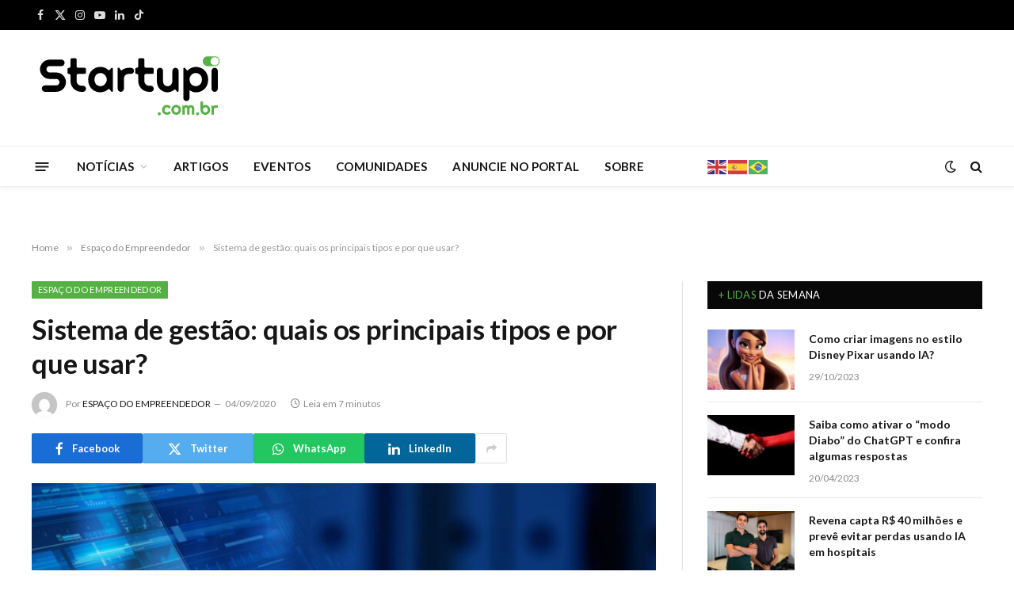

--- FILE ---
content_type: text/html; charset=UTF-8
request_url: https://startupi.com.br/sistema-de-gestao-quais-os-principais-tipos-e-por-que-usar/
body_size: 29446
content:

<!DOCTYPE html>
<html lang="pt-BR" prefix="og: https://ogp.me/ns#" class="s-light site-s-light">

<head>

	<meta charset="UTF-8" />
	<meta name="viewport" content="width=device-width, initial-scale=1" />
	
<!-- Otimização dos mecanismos de pesquisa pelo Rank Math PRO - https://rankmath.com/ -->
<title>Sistema de gestão: quais os principais tipos e por que usar? | Startupi</title>
<meta name="description" content="* Por Caio Nogueira"/>
<meta name="robots" content="follow, index, max-snippet:-1, max-video-preview:-1, max-image-preview:large"/>
<link rel="canonical" href="https://startupi.com.br/sistema-de-gestao-quais-os-principais-tipos-e-por-que-usar/" />
<meta property="og:locale" content="pt_BR" />
<meta property="og:type" content="article" />
<meta property="og:title" content="Sistema de gestão: quais os principais tipos e por que usar? | Startupi" />
<meta property="og:description" content="* Por Caio Nogueira" />
<meta property="og:url" content="https://startupi.com.br/sistema-de-gestao-quais-os-principais-tipos-e-por-que-usar/" />
<meta property="og:site_name" content="Startupi" />
<meta property="article:publisher" content="https://facebook.com/startupsbrasileiras" />
<meta property="article:author" content="https://www.facebook.com/startupsbrasileiras" />
<meta property="article:tag" content="caio nogueira" />
<meta property="article:tag" content="empresas" />
<meta property="article:tag" content="estoque" />
<meta property="article:tag" content="financeiro" />
<meta property="article:tag" content="frotas" />
<meta property="article:tag" content="gestão" />
<meta property="article:tag" content="marketing" />
<meta property="article:tag" content="processos" />
<meta property="article:tag" content="RH" />
<meta property="article:tag" content="sistema" />
<meta property="article:tag" content="sistemas de gestão" />
<meta property="article:tag" content="sites" />
<meta property="article:tag" content="upsites" />
<meta property="article:tag" content="vendas" />
<meta property="article:section" content="Espaço do Empreendedor" />
<meta property="fb:app_id" content="100063784516415" />
<meta property="og:image" content="https://startupi.com.br/wp-content/uploads/2022/07/sistemas-de-gestao.jpg" />
<meta property="og:image:secure_url" content="https://startupi.com.br/wp-content/uploads/2022/07/sistemas-de-gestao.jpg" />
<meta property="og:image:width" content="1200" />
<meta property="og:image:height" content="627" />
<meta property="og:image:alt" content="Sistema de gestão: quais os principais tipos e por que usar?" />
<meta property="og:image:type" content="image/jpeg" />
<meta property="article:published_time" content="2020-09-04T21:00:41-03:00" />
<meta name="twitter:card" content="summary_large_image" />
<meta name="twitter:title" content="Sistema de gestão: quais os principais tipos e por que usar? | Startupi" />
<meta name="twitter:description" content="* Por Caio Nogueira" />
<meta name="twitter:site" content="@startupi" />
<meta name="twitter:creator" content="@startupi" />
<meta name="twitter:image" content="https://startupi.com.br/wp-content/uploads/2022/07/sistemas-de-gestao.jpg" />
<script type="application/ld+json" class="rank-math-schema-pro">{"@context":"https://schema.org","@graph":[{"@type":["Corporation","Organization"],"@id":"https://startupi.com.br/#organization","name":"Startupi","url":"https://startupi.com.br","sameAs":["https://facebook.com/startupsbrasileiras","https://twitter.com/startupi"],"email":"web@startupi.com.br","logo":{"@type":"ImageObject","@id":"https://startupi.com.br/#logo","url":"https://startupi.com.br/wp-content/uploads/2022/07/logomini.svg","contentUrl":"https://startupi.com.br/wp-content/uploads/2022/07/logomini.svg","caption":"Startupi","inLanguage":"pt-BR","width":"100","height":"56"}},{"@type":"WebSite","@id":"https://startupi.com.br/#website","url":"https://startupi.com.br","name":"Startupi","publisher":{"@id":"https://startupi.com.br/#organization"},"inLanguage":"pt-BR"},{"@type":"ImageObject","@id":"https://startupi.com.br/wp-content/uploads/2022/07/sistemas-de-gestao.jpg","url":"https://startupi.com.br/wp-content/uploads/2022/07/sistemas-de-gestao.jpg","width":"1200","height":"627","inLanguage":"pt-BR"},{"@type":"WebPage","@id":"https://startupi.com.br/sistema-de-gestao-quais-os-principais-tipos-e-por-que-usar/#webpage","url":"https://startupi.com.br/sistema-de-gestao-quais-os-principais-tipos-e-por-que-usar/","name":"Sistema de gest\u00e3o: quais os principais tipos e por que usar? | Startupi","datePublished":"2020-09-04T21:00:41-03:00","dateModified":"2020-09-04T21:00:41-03:00","isPartOf":{"@id":"https://startupi.com.br/#website"},"primaryImageOfPage":{"@id":"https://startupi.com.br/wp-content/uploads/2022/07/sistemas-de-gestao.jpg"},"inLanguage":"pt-BR"},{"@type":"Person","@id":"https://startupi.com.br/autor/canal-exclusivo-empreendedores/","name":"ESPA\u00c7O DO EMPREENDEDOR","url":"https://startupi.com.br/autor/canal-exclusivo-empreendedores/","image":{"@type":"ImageObject","@id":"https://secure.gravatar.com/avatar/e656bb78520e3fca41fefeb4207f9b17bb0e1409e9670416904f1163e5f04b47?s=96&amp;d=mm&amp;r=g","url":"https://secure.gravatar.com/avatar/e656bb78520e3fca41fefeb4207f9b17bb0e1409e9670416904f1163e5f04b47?s=96&amp;d=mm&amp;r=g","caption":"ESPA\u00c7O DO EMPREENDEDOR","inLanguage":"pt-BR"},"worksFor":{"@id":"https://startupi.com.br/#organization"}},{"@type":"BlogPosting","headline":"Sistema de gest\u00e3o: quais os principais tipos e por que usar? | Startupi","datePublished":"2020-09-04T21:00:41-03:00","dateModified":"2020-09-04T21:00:41-03:00","author":{"@id":"https://startupi.com.br/autor/canal-exclusivo-empreendedores/","name":"ESPA\u00c7O DO EMPREENDEDOR"},"publisher":{"@id":"https://startupi.com.br/#organization"},"description":"* Por Caio Nogueira","copyrightYear":"2020","copyrightHolder":{"@id":"https://startupi.com.br/#organization"},"name":"Sistema de gest\u00e3o: quais os principais tipos e por que usar? | Startupi","@id":"https://startupi.com.br/sistema-de-gestao-quais-os-principais-tipos-e-por-que-usar/#richSnippet","isPartOf":{"@id":"https://startupi.com.br/sistema-de-gestao-quais-os-principais-tipos-e-por-que-usar/#webpage"},"image":{"@id":"https://startupi.com.br/wp-content/uploads/2022/07/sistemas-de-gestao.jpg"},"inLanguage":"pt-BR","mainEntityOfPage":{"@id":"https://startupi.com.br/sistema-de-gestao-quais-os-principais-tipos-e-por-que-usar/#webpage"}}]}</script>
<!-- /Plugin de SEO Rank Math para WordPress -->

<link rel='dns-prefetch' href='//js.hs-scripts.com' />
<link rel='dns-prefetch' href='//fonts.googleapis.com' />
<link rel="alternate" type="application/rss+xml" title="Feed para Startupi &raquo;" href="https://startupi.com.br/feed/" />
<link rel="alternate" type="application/rss+xml" title="Feed de comentários para Startupi &raquo;" href="https://startupi.com.br/comments/feed/" />
<link rel="alternate" type="application/rss+xml" title="Feed de comentários para Startupi &raquo; Sistema de gestão: quais os principais tipos e por que usar?" href="https://startupi.com.br/sistema-de-gestao-quais-os-principais-tipos-e-por-que-usar/feed/" />
<link rel="alternate" title="oEmbed (JSON)" type="application/json+oembed" href="https://startupi.com.br/wp-json/oembed/1.0/embed?url=https%3A%2F%2Fstartupi.com.br%2Fsistema-de-gestao-quais-os-principais-tipos-e-por-que-usar%2F" />
<link rel="alternate" title="oEmbed (XML)" type="text/xml+oembed" href="https://startupi.com.br/wp-json/oembed/1.0/embed?url=https%3A%2F%2Fstartupi.com.br%2Fsistema-de-gestao-quais-os-principais-tipos-e-por-que-usar%2F&#038;format=xml" />
<link rel="alternate" type="application/rss+xml" title="Feed de Startupi &raquo; Story" href="https://startupi.com.br/web-stories/feed/"><style id='wp-img-auto-sizes-contain-inline-css' type='text/css'>
img:is([sizes=auto i],[sizes^="auto," i]){contain-intrinsic-size:3000px 1500px}
/*# sourceURL=wp-img-auto-sizes-contain-inline-css */
</style>
<link rel='stylesheet' id='mec-select2-style-css' href='https://startupi.com.br/wp-content/plugins/modern-events-calendar/assets/packages/select2/select2.min.css?ver=7.20.0' type='text/css' media='all' />
<link rel='stylesheet' id='mec-font-icons-css' href='https://startupi.com.br/wp-content/plugins/modern-events-calendar/assets/css/iconfonts.css?ver=7.20.0' type='text/css' media='all' />
<link rel='stylesheet' id='mec-frontend-style-css' href='https://startupi.com.br/wp-content/plugins/modern-events-calendar/assets/css/frontend.min.css?ver=7.20.0' type='text/css' media='all' />
<link rel='stylesheet' id='mec-tooltip-style-css' href='https://startupi.com.br/wp-content/plugins/modern-events-calendar/assets/packages/tooltip/tooltip.css?ver=7.20.0' type='text/css' media='all' />
<link rel='stylesheet' id='mec-tooltip-shadow-style-css' href='https://startupi.com.br/wp-content/plugins/modern-events-calendar/assets/packages/tooltip/tooltipster-sideTip-shadow.min.css?ver=7.20.0' type='text/css' media='all' />
<link rel='stylesheet' id='featherlight-css' href='https://startupi.com.br/wp-content/plugins/modern-events-calendar/assets/packages/featherlight/featherlight.css?ver=7.20.0' type='text/css' media='all' />
<link rel='stylesheet' id='mec-custom-google-font-css' href='https://fonts.googleapis.com/css?family=Lato%3A100%2C+100italic%2C+300%2C+300italic%2C+regular%2C+italic%2C+700%2C+700italic%2C+900%2C+900italic%2C+%7CLato%3A900italic%2C+900italic%2C+900italic%2C+900italic%2C+900italic%2C+900italic%2C+900italic%2C+900italic%2C+900italic%2C+900italic%2C+&#038;subset=latin%2Clatin-ext&#038;ver=7.20.0' type='text/css' media='all' />
<link rel='stylesheet' id='mec-lity-style-css' href='https://startupi.com.br/wp-content/plugins/modern-events-calendar/assets/packages/lity/lity.min.css?ver=7.20.0' type='text/css' media='all' />
<link rel='stylesheet' id='mec-general-calendar-style-css' href='https://startupi.com.br/wp-content/plugins/modern-events-calendar/assets/css/mec-general-calendar.css?ver=7.20.0' type='text/css' media='all' />
<link rel='stylesheet' id='bdt-uikit-css' href='https://startupi.com.br/wp-content/plugins/bdthemes-element-pack/assets/css/bdt-uikit.css?ver=3.15.1' type='text/css' media='all' />
<link rel='stylesheet' id='ep-helper-css' href='https://startupi.com.br/wp-content/plugins/bdthemes-element-pack/assets/css/ep-helper.css?ver=6.8.0' type='text/css' media='all' />
<style id='wp-emoji-styles-inline-css' type='text/css'>

	img.wp-smiley, img.emoji {
		display: inline !important;
		border: none !important;
		box-shadow: none !important;
		height: 1em !important;
		width: 1em !important;
		margin: 0 0.07em !important;
		vertical-align: -0.1em !important;
		background: none !important;
		padding: 0 !important;
	}
/*# sourceURL=wp-emoji-styles-inline-css */
</style>
<link rel='stylesheet' id='wp-block-library-css' href='https://startupi.com.br/wp-includes/css/dist/block-library/style.min.css?ver=6.9' type='text/css' media='all' />
<style id='global-styles-inline-css' type='text/css'>
:root{--wp--preset--aspect-ratio--square: 1;--wp--preset--aspect-ratio--4-3: 4/3;--wp--preset--aspect-ratio--3-4: 3/4;--wp--preset--aspect-ratio--3-2: 3/2;--wp--preset--aspect-ratio--2-3: 2/3;--wp--preset--aspect-ratio--16-9: 16/9;--wp--preset--aspect-ratio--9-16: 9/16;--wp--preset--color--black: #000000;--wp--preset--color--cyan-bluish-gray: #abb8c3;--wp--preset--color--white: #ffffff;--wp--preset--color--pale-pink: #f78da7;--wp--preset--color--vivid-red: #cf2e2e;--wp--preset--color--luminous-vivid-orange: #ff6900;--wp--preset--color--luminous-vivid-amber: #fcb900;--wp--preset--color--light-green-cyan: #7bdcb5;--wp--preset--color--vivid-green-cyan: #00d084;--wp--preset--color--pale-cyan-blue: #8ed1fc;--wp--preset--color--vivid-cyan-blue: #0693e3;--wp--preset--color--vivid-purple: #9b51e0;--wp--preset--gradient--vivid-cyan-blue-to-vivid-purple: linear-gradient(135deg,rgb(6,147,227) 0%,rgb(155,81,224) 100%);--wp--preset--gradient--light-green-cyan-to-vivid-green-cyan: linear-gradient(135deg,rgb(122,220,180) 0%,rgb(0,208,130) 100%);--wp--preset--gradient--luminous-vivid-amber-to-luminous-vivid-orange: linear-gradient(135deg,rgb(252,185,0) 0%,rgb(255,105,0) 100%);--wp--preset--gradient--luminous-vivid-orange-to-vivid-red: linear-gradient(135deg,rgb(255,105,0) 0%,rgb(207,46,46) 100%);--wp--preset--gradient--very-light-gray-to-cyan-bluish-gray: linear-gradient(135deg,rgb(238,238,238) 0%,rgb(169,184,195) 100%);--wp--preset--gradient--cool-to-warm-spectrum: linear-gradient(135deg,rgb(74,234,220) 0%,rgb(151,120,209) 20%,rgb(207,42,186) 40%,rgb(238,44,130) 60%,rgb(251,105,98) 80%,rgb(254,248,76) 100%);--wp--preset--gradient--blush-light-purple: linear-gradient(135deg,rgb(255,206,236) 0%,rgb(152,150,240) 100%);--wp--preset--gradient--blush-bordeaux: linear-gradient(135deg,rgb(254,205,165) 0%,rgb(254,45,45) 50%,rgb(107,0,62) 100%);--wp--preset--gradient--luminous-dusk: linear-gradient(135deg,rgb(255,203,112) 0%,rgb(199,81,192) 50%,rgb(65,88,208) 100%);--wp--preset--gradient--pale-ocean: linear-gradient(135deg,rgb(255,245,203) 0%,rgb(182,227,212) 50%,rgb(51,167,181) 100%);--wp--preset--gradient--electric-grass: linear-gradient(135deg,rgb(202,248,128) 0%,rgb(113,206,126) 100%);--wp--preset--gradient--midnight: linear-gradient(135deg,rgb(2,3,129) 0%,rgb(40,116,252) 100%);--wp--preset--font-size--small: 13px;--wp--preset--font-size--medium: 20px;--wp--preset--font-size--large: 36px;--wp--preset--font-size--x-large: 42px;--wp--preset--spacing--20: 0.44rem;--wp--preset--spacing--30: 0.67rem;--wp--preset--spacing--40: 1rem;--wp--preset--spacing--50: 1.5rem;--wp--preset--spacing--60: 2.25rem;--wp--preset--spacing--70: 3.38rem;--wp--preset--spacing--80: 5.06rem;--wp--preset--shadow--natural: 6px 6px 9px rgba(0, 0, 0, 0.2);--wp--preset--shadow--deep: 12px 12px 50px rgba(0, 0, 0, 0.4);--wp--preset--shadow--sharp: 6px 6px 0px rgba(0, 0, 0, 0.2);--wp--preset--shadow--outlined: 6px 6px 0px -3px rgb(255, 255, 255), 6px 6px rgb(0, 0, 0);--wp--preset--shadow--crisp: 6px 6px 0px rgb(0, 0, 0);}:where(.is-layout-flex){gap: 0.5em;}:where(.is-layout-grid){gap: 0.5em;}body .is-layout-flex{display: flex;}.is-layout-flex{flex-wrap: wrap;align-items: center;}.is-layout-flex > :is(*, div){margin: 0;}body .is-layout-grid{display: grid;}.is-layout-grid > :is(*, div){margin: 0;}:where(.wp-block-columns.is-layout-flex){gap: 2em;}:where(.wp-block-columns.is-layout-grid){gap: 2em;}:where(.wp-block-post-template.is-layout-flex){gap: 1.25em;}:where(.wp-block-post-template.is-layout-grid){gap: 1.25em;}.has-black-color{color: var(--wp--preset--color--black) !important;}.has-cyan-bluish-gray-color{color: var(--wp--preset--color--cyan-bluish-gray) !important;}.has-white-color{color: var(--wp--preset--color--white) !important;}.has-pale-pink-color{color: var(--wp--preset--color--pale-pink) !important;}.has-vivid-red-color{color: var(--wp--preset--color--vivid-red) !important;}.has-luminous-vivid-orange-color{color: var(--wp--preset--color--luminous-vivid-orange) !important;}.has-luminous-vivid-amber-color{color: var(--wp--preset--color--luminous-vivid-amber) !important;}.has-light-green-cyan-color{color: var(--wp--preset--color--light-green-cyan) !important;}.has-vivid-green-cyan-color{color: var(--wp--preset--color--vivid-green-cyan) !important;}.has-pale-cyan-blue-color{color: var(--wp--preset--color--pale-cyan-blue) !important;}.has-vivid-cyan-blue-color{color: var(--wp--preset--color--vivid-cyan-blue) !important;}.has-vivid-purple-color{color: var(--wp--preset--color--vivid-purple) !important;}.has-black-background-color{background-color: var(--wp--preset--color--black) !important;}.has-cyan-bluish-gray-background-color{background-color: var(--wp--preset--color--cyan-bluish-gray) !important;}.has-white-background-color{background-color: var(--wp--preset--color--white) !important;}.has-pale-pink-background-color{background-color: var(--wp--preset--color--pale-pink) !important;}.has-vivid-red-background-color{background-color: var(--wp--preset--color--vivid-red) !important;}.has-luminous-vivid-orange-background-color{background-color: var(--wp--preset--color--luminous-vivid-orange) !important;}.has-luminous-vivid-amber-background-color{background-color: var(--wp--preset--color--luminous-vivid-amber) !important;}.has-light-green-cyan-background-color{background-color: var(--wp--preset--color--light-green-cyan) !important;}.has-vivid-green-cyan-background-color{background-color: var(--wp--preset--color--vivid-green-cyan) !important;}.has-pale-cyan-blue-background-color{background-color: var(--wp--preset--color--pale-cyan-blue) !important;}.has-vivid-cyan-blue-background-color{background-color: var(--wp--preset--color--vivid-cyan-blue) !important;}.has-vivid-purple-background-color{background-color: var(--wp--preset--color--vivid-purple) !important;}.has-black-border-color{border-color: var(--wp--preset--color--black) !important;}.has-cyan-bluish-gray-border-color{border-color: var(--wp--preset--color--cyan-bluish-gray) !important;}.has-white-border-color{border-color: var(--wp--preset--color--white) !important;}.has-pale-pink-border-color{border-color: var(--wp--preset--color--pale-pink) !important;}.has-vivid-red-border-color{border-color: var(--wp--preset--color--vivid-red) !important;}.has-luminous-vivid-orange-border-color{border-color: var(--wp--preset--color--luminous-vivid-orange) !important;}.has-luminous-vivid-amber-border-color{border-color: var(--wp--preset--color--luminous-vivid-amber) !important;}.has-light-green-cyan-border-color{border-color: var(--wp--preset--color--light-green-cyan) !important;}.has-vivid-green-cyan-border-color{border-color: var(--wp--preset--color--vivid-green-cyan) !important;}.has-pale-cyan-blue-border-color{border-color: var(--wp--preset--color--pale-cyan-blue) !important;}.has-vivid-cyan-blue-border-color{border-color: var(--wp--preset--color--vivid-cyan-blue) !important;}.has-vivid-purple-border-color{border-color: var(--wp--preset--color--vivid-purple) !important;}.has-vivid-cyan-blue-to-vivid-purple-gradient-background{background: var(--wp--preset--gradient--vivid-cyan-blue-to-vivid-purple) !important;}.has-light-green-cyan-to-vivid-green-cyan-gradient-background{background: var(--wp--preset--gradient--light-green-cyan-to-vivid-green-cyan) !important;}.has-luminous-vivid-amber-to-luminous-vivid-orange-gradient-background{background: var(--wp--preset--gradient--luminous-vivid-amber-to-luminous-vivid-orange) !important;}.has-luminous-vivid-orange-to-vivid-red-gradient-background{background: var(--wp--preset--gradient--luminous-vivid-orange-to-vivid-red) !important;}.has-very-light-gray-to-cyan-bluish-gray-gradient-background{background: var(--wp--preset--gradient--very-light-gray-to-cyan-bluish-gray) !important;}.has-cool-to-warm-spectrum-gradient-background{background: var(--wp--preset--gradient--cool-to-warm-spectrum) !important;}.has-blush-light-purple-gradient-background{background: var(--wp--preset--gradient--blush-light-purple) !important;}.has-blush-bordeaux-gradient-background{background: var(--wp--preset--gradient--blush-bordeaux) !important;}.has-luminous-dusk-gradient-background{background: var(--wp--preset--gradient--luminous-dusk) !important;}.has-pale-ocean-gradient-background{background: var(--wp--preset--gradient--pale-ocean) !important;}.has-electric-grass-gradient-background{background: var(--wp--preset--gradient--electric-grass) !important;}.has-midnight-gradient-background{background: var(--wp--preset--gradient--midnight) !important;}.has-small-font-size{font-size: var(--wp--preset--font-size--small) !important;}.has-medium-font-size{font-size: var(--wp--preset--font-size--medium) !important;}.has-large-font-size{font-size: var(--wp--preset--font-size--large) !important;}.has-x-large-font-size{font-size: var(--wp--preset--font-size--x-large) !important;}
/*# sourceURL=global-styles-inline-css */
</style>

<style id='classic-theme-styles-inline-css' type='text/css'>
/*! This file is auto-generated */
.wp-block-button__link{color:#fff;background-color:#32373c;border-radius:9999px;box-shadow:none;text-decoration:none;padding:calc(.667em + 2px) calc(1.333em + 2px);font-size:1.125em}.wp-block-file__button{background:#32373c;color:#fff;text-decoration:none}
/*# sourceURL=/wp-includes/css/classic-themes.min.css */
</style>
<link rel='stylesheet' id='jet-engine-frontend-css' href='https://startupi.com.br/wp-content/plugins/jet-engine/assets/css/frontend.css?ver=3.4.2' type='text/css' media='all' />
<link rel='stylesheet' id='smartmag-core-css' href='https://startupi.com.br/wp-content/themes/tema/style.css?ver=9.5.0' type='text/css' media='all' />
<style id='smartmag-core-inline-css' type='text/css'>
:root { --c-main: #55b143;
--c-main-rgb: 85,177,67;
--text-font: "Lato", system-ui, -apple-system, "Segoe UI", Arial, sans-serif;
--body-font: "Lato", system-ui, -apple-system, "Segoe UI", Arial, sans-serif;
--ui-font: "Lato", system-ui, -apple-system, "Segoe UI", Arial, sans-serif;
--title-font: "Lato", system-ui, -apple-system, "Segoe UI", Arial, sans-serif;
--h-font: "Lato", system-ui, -apple-system, "Segoe UI", Arial, sans-serif;
--title-font: "Lato", system-ui, -apple-system, "Segoe UI", Arial, sans-serif;
--h-font: "Lato", system-ui, -apple-system, "Segoe UI", Arial, sans-serif;
--text-h-font: var(--h-font); }
.smart-head-main { --c-shadow: rgba(10,10,10,0.04); }
.smart-head-main .smart-head-top { --head-h: 38px; }
.smart-head-main .smart-head-mid { --head-h: 146px; }
.s-dark .smart-head-main .smart-head-mid,
.smart-head-main .s-dark.smart-head-mid { background-color: #181818; }
.smart-head-main .smart-head-bot { --head-h: 52px; }
.navigation { font-family: "Lato", system-ui, -apple-system, "Segoe UI", Arial, sans-serif; }
.navigation-main .menu > li > a { letter-spacing: 0.02em; }
.navigation-main { --nav-items-space: 16px; }
.smart-head-main .offcanvas-toggle { transform: scale(0.65); }
.smart-head .h-text2 { width: 280px; }


/*# sourceURL=smartmag-core-inline-css */
</style>
<link rel='stylesheet' id='smartmag-magnific-popup-css' href='https://startupi.com.br/wp-content/themes/tema/css/lightbox.css?ver=9.5.0' type='text/css' media='all' />
<link rel='stylesheet' id='font-awesome4-css' href='https://startupi.com.br/wp-content/themes/tema/css/fontawesome/css/font-awesome.min.css?ver=9.5.0' type='text/css' media='all' />
<link rel='stylesheet' id='smartmag-icons-css' href='https://startupi.com.br/wp-content/themes/tema/css/icons/icons.css?ver=9.5.0' type='text/css' media='all' />
<link rel='stylesheet' id='smartmag-gfonts-custom-css' href='https://fonts.googleapis.com/css?family=Lato%3A400%2C500%2C600%2C700' type='text/css' media='all' />
<link rel='stylesheet' id='elementor-frontend-css' href='https://startupi.com.br/wp-content/plugins/elementor/assets/css/frontend.min.css?ver=3.28.0' type='text/css' media='all' />
<link rel='stylesheet' id='eael-general-css' href='https://startupi.com.br/wp-content/plugins/essential-addons-for-elementor-lite/assets/front-end/css/view/general.min.css?ver=6.1.9' type='text/css' media='all' />
<script type="text/javascript" src="https://startupi.com.br/wp-includes/js/jquery/jquery.min.js?ver=3.7.1" id="jquery-core-js"></script>
<script type="text/javascript" src="https://startupi.com.br/wp-includes/js/jquery/jquery-migrate.min.js?ver=3.4.1" id="jquery-migrate-js"></script>
<script type="text/javascript" src="https://startupi.com.br/wp-content/plugins/sphere-post-views/assets/js/post-views.js?ver=1.0.1" id="sphere-post-views-js"></script>
<script type="text/javascript" id="sphere-post-views-js-after">
/* <![CDATA[ */
var Sphere_PostViews = {"ajaxUrl":"https:\/\/startupi.com.br\/wp-admin\/admin-ajax.php?sphere_post_views=1","sampling":0,"samplingRate":10,"repeatCountDelay":0,"postID":191284,"token":"8b89cdb4e4"}
//# sourceURL=sphere-post-views-js-after
/* ]]> */
</script>
<link rel="https://api.w.org/" href="https://startupi.com.br/wp-json/" /><link rel="alternate" title="JSON" type="application/json" href="https://startupi.com.br/wp-json/wp/v2/posts/191284" /><link rel="EditURI" type="application/rsd+xml" title="RSD" href="https://startupi.com.br/xmlrpc.php?rsd" />
<meta name="generator" content="WordPress 6.9" />
<link rel='shortlink' href='https://startupi.com.br/?p=191284' />

<!-- This site is using AdRotate v5.13.7 to display their advertisements - https://ajdg.solutions/ -->
<!-- AdRotate CSS -->
<style type="text/css" media="screen">
	.g { margin:0px; padding:0px; overflow:hidden; line-height:1; zoom:1; }
	.g img { height:auto; }
	.g-col { position:relative; float:left; }
	.g-col:first-child { margin-left: 0; }
	.g-col:last-child { margin-right: 0; }
	.g-1 {  margin: 0 auto; }
	.g-2 {  margin: 0 auto; }
	.g-3 { margin:0px;  float:right; clear:right; }
	.g-9 {  margin: 0 auto; }
	.g-11 { margin:0px;  width:100%; max-width:728px; height:100%; max-height:90px; }
	@media only screen and (max-width: 480px) {
		.g-col, .g-dyn, .g-single { width:100%; margin-left:0; margin-right:0; }
	}
</style>
<!-- /AdRotate CSS -->

			<!-- DO NOT COPY THIS SNIPPET! Start of Page Analytics Tracking for HubSpot WordPress plugin v11.3.37-->
			<script class="hsq-set-content-id" data-content-id="blog-post">
				var _hsq = _hsq || [];
				_hsq.push(["setContentType", "blog-post"]);
			</script>
			<!-- DO NOT COPY THIS SNIPPET! End of Page Analytics Tracking for HubSpot WordPress plugin -->
			
		<script>
		var BunyadSchemeKey = 'bunyad-scheme';
		(() => {
			const d = document.documentElement;
			const c = d.classList;
			var scheme = localStorage.getItem(BunyadSchemeKey);
			
			if (scheme) {
				d.dataset.origClass = c;
				scheme === 'dark' ? c.remove('s-light', 'site-s-light') : c.remove('s-dark', 'site-s-dark');
				c.add('site-s-' + scheme, 's-' + scheme);
			}
		})();
		</script>
		<meta name="generator" content="Elementor 3.28.0; features: additional_custom_breakpoints, e_local_google_fonts; settings: css_print_method-external, google_font-enabled, font_display-auto">
			<style>
				.e-con.e-parent:nth-of-type(n+4):not(.e-lazyloaded):not(.e-no-lazyload),
				.e-con.e-parent:nth-of-type(n+4):not(.e-lazyloaded):not(.e-no-lazyload) * {
					background-image: none !important;
				}
				@media screen and (max-height: 1024px) {
					.e-con.e-parent:nth-of-type(n+3):not(.e-lazyloaded):not(.e-no-lazyload),
					.e-con.e-parent:nth-of-type(n+3):not(.e-lazyloaded):not(.e-no-lazyload) * {
						background-image: none !important;
					}
				}
				@media screen and (max-height: 640px) {
					.e-con.e-parent:nth-of-type(n+2):not(.e-lazyloaded):not(.e-no-lazyload),
					.e-con.e-parent:nth-of-type(n+2):not(.e-lazyloaded):not(.e-no-lazyload) * {
						background-image: none !important;
					}
				}
			</style>
			<!-- Google Tag Manager --> 
<script>(function(w,d,s,l,i){w[l]=w[l]||[];w[l].push({'gtm.start': 
new Date().getTime(),event:'gtm.js'});var f=d.getElementsByTagName(s)[0],j=d.createElement(s),dl=l!='dataLayer'?'&l='+l:'';j.async=true;j.src= 'https://www.googletagmanager.com/gtm.js?id='+i+dl;f.parentNode.insertBefore(j,f); 
})(window,document,'script','dataLayer','GTM-WV33J4H');
</script> 
<!-- End Google Tag Manager --><script type="text/javascript" id="google_gtagjs" src="https://www.googletagmanager.com/gtag/js?id=G-P2P9X72H7S" async="async"></script>
<script type="text/javascript" id="google_gtagjs-inline">
/* <![CDATA[ */
window.dataLayer = window.dataLayer || [];function gtag(){dataLayer.push(arguments);}gtag('js', new Date());gtag('config', 'G-P2P9X72H7S', {} );
/* ]]> */
</script>
<script id="mcjs">!function(c,h,i,m,p){m=c.createElement(h),p=c.getElementsByTagName(h)[0],m.async=1,m.src=i,p.parentNode.insertBefore(m,p)}(document,"script","https://chimpstatic.com/mcjs-connected/js/users/258c3ac9738f0ac302eb24a0b/2ef370a773015328c5f48f41d.js");</script><!-- start Simple Custom CSS and JS -->
<script id="mcjs">!function(c,h,i,m,p){m=c.createElement(h),p=c.getElementsByTagName(h)[0],m.async=1,m.src=i,p.parentNode.insertBefore(m,p)}(document,"script","https://chimpstatic.com/mcjs-connected/js/users/258c3ac9738f0ac302eb24a0b/d97539bc3369b942efb3840b8.js");</script><!-- end Simple Custom CSS and JS -->
<link rel="icon" href="https://startupi.com.br/wp-content/uploads/2022/07/favicon.svg" sizes="32x32" />
<link rel="icon" href="https://startupi.com.br/wp-content/uploads/2022/07/favicon.svg" sizes="192x192" />
<link rel="apple-touch-icon" href="https://startupi.com.br/wp-content/uploads/2022/07/favicon.svg" />
<meta name="msapplication-TileImage" content="https://startupi.com.br/wp-content/uploads/2022/07/favicon.svg" />
		<style type="text/css" id="wp-custom-css">
			.logo-image {
    width: 250px;
}
.widget-about .image-logo {
    display: flex;
    margin-bottom: 20px;
    width: 120px;
}

.mec-event-list-modern .mec-event-detail {
    color: #9a9a9a;
    font-size: 15px;
    font-weight: 500;
    line-height: 25px;
}

.mec-event-list-modern .mec-event-date .event-da {
    margin-top: 9px;
    color: silver;
    font-size: 25px;
    font-weight: 500;
    text-transform: uppercase;
    letter-spacing: -1px;
    text-align: left;
}

.mec-wrap :not(.elementor-widget-container)>p {
    font-weight: 500;
}

.mec-single-event .mec-event-meta dd{
	font-weight: 500;
  font-size: 15px;
}

.mec-wrap abbr {
    font-family: 'Lato',sans-serif;
    font-weight: 500;
}

.s-head-modern .sub-title {
    margin-bottom: 15px;
    margin-top: -3px;
    font-size: 13px;
    color: #777;
}
		</style>
		<style>:root,::before,::after{--mec-heading-font-family: 'Lato';--mec-paragraph-font-family: 'Lato';--mec-color-skin: #77da55;--mec-color-skin-rgba-1: rgba(119,218,85,.25);--mec-color-skin-rgba-2: rgba(119,218,85,.5);--mec-color-skin-rgba-3: rgba(119,218,85,.75);--mec-color-skin-rgba-4: rgba(119,218,85,.11);--mec-primary-border-radius: 3px;--mec-secondary-border-radius: 3px;--mec-container-normal-width: 1196px;--mec-container-large-width: 1690px;--mec-title-color: #000000;--mec-content-color: #000000;--mec-fes-main-color: #40d9f1;--mec-fes-main-color-rgba-1: rgba(64, 217, 241, 0.12);--mec-fes-main-color-rgba-2: rgba(64, 217, 241, 0.23);--mec-fes-main-color-rgba-3: rgba(64, 217, 241, 0.03);--mec-fes-main-color-rgba-4: rgba(64, 217, 241, 0.3);--mec-fes-main-color-rgba-5: rgb(64 217 241 / 7%);--mec-fes-main-color-rgba-6: rgba(64, 217, 241, 0.2);--mec-fluent-main-color: #ade7ff;--mec-fluent-main-color-rgba-1: rgba(173, 231, 255, 0.3);--mec-fluent-main-color-rgba-2: rgba(173, 231, 255, 0.8);--mec-fluent-main-color-rgba-3: rgba(173, 231, 255, 0.1);--mec-fluent-main-color-rgba-4: rgba(173, 231, 255, 0.2);--mec-fluent-main-color-rgba-5: rgba(173, 231, 255, 0.7);--mec-fluent-main-color-rgba-6: rgba(173, 231, 255, 0.7);--mec-fluent-bold-color: #00acf8;--mec-fluent-bg-hover-color: #ebf9ff;--mec-fluent-bg-color: #f5f7f8;--mec-fluent-second-bg-color: #d6eef9;}</style><style>.entry-content .mec-wrap h1, .entry-content .mec-wrap h2, .entry-content .mec-wrap h3, .entry-content .mec-wrap h4, .entry-content .mec-wrap h5, .entry-content .mec-wrap h6, .mec-wrap h1, .mec-wrap h2, .mec-wrap h3, .mec-wrap h4, .mec-wrap h5, .mec-wrap h6 {
    color: #171c24;
    font-weight: 700;
    font-style: inherit;
    letter-spacing: normal;
    clear: none;
}

.mec-wrap p {
    margin: 0 0 20px 0;
    color: #000000;
    font-size: 16px;
    font-weight: 500;
    line-height: 1.8;
}

.mec-toggle-item-col .mec-event-month, .mec-toggle-item-col .mec-time-details {
    text-transform: uppercase;
    font-size: 16px;
    line-height: 14px;
    padding-top: 4px;
    font-weight: 700;
}

.mec-single-event .mec-event-meta dd{
    font-size: 16px;
    font-weight: 500;
    color: #000000;
}</style>

<link rel='stylesheet' id='elementor-post-239724-css' href='https://startupi.com.br/wp-content/uploads/elementor/css/post-239724.css?ver=1744057045' type='text/css' media='all' />
<link rel='stylesheet' id='widget-heading-css' href='https://startupi.com.br/wp-content/plugins/elementor/assets/css/widget-heading.min.css?ver=3.28.0' type='text/css' media='all' />
<link rel='stylesheet' id='widget-form-css' href='https://startupi.com.br/wp-content/plugins/elementor-pro/assets/css/widget-form.min.css?ver=3.30.0' type='text/css' media='all' />
<link rel='stylesheet' id='elementor-post-236303-css' href='https://startupi.com.br/wp-content/uploads/elementor/css/post-236303.css?ver=1744057062' type='text/css' media='all' />
<link rel='stylesheet' id='elementor-post-227592-css' href='https://startupi.com.br/wp-content/uploads/elementor/css/post-227592.css?ver=1744057063' type='text/css' media='all' />
<link rel='stylesheet' id='widget-image-css' href='https://startupi.com.br/wp-content/plugins/elementor/assets/css/widget-image.min.css?ver=3.28.0' type='text/css' media='all' />
<link rel='stylesheet' id='elementor-icons-css' href='https://startupi.com.br/wp-content/plugins/elementor/assets/lib/eicons/css/elementor-icons.min.css?ver=5.36.0' type='text/css' media='all' />
<link rel='stylesheet' id='elementor-post-215955-css' href='https://startupi.com.br/wp-content/uploads/elementor/css/post-215955.css?ver=1744057064' type='text/css' media='all' />
<link rel='stylesheet' id='jet-blog-css' href='https://startupi.com.br/wp-content/plugins/jet-blog/assets/css/jet-blog.css?ver=2.3.6' type='text/css' media='all' />
<link rel='stylesheet' id='jet-tabs-frontend-css' href='https://startupi.com.br/wp-content/plugins/jet-tabs/assets/css/jet-tabs-frontend.css?ver=2.2.2' type='text/css' media='all' />
<link rel='stylesheet' id='fme-frontend-css-css' href='https://startupi.com.br/wp-content/plugins/form-masks-for-elementor/assets/css/mask-frontend.css?ver=1' type='text/css' media='all' />
<link rel='stylesheet' id='elementor-icons-shared-0-css' href='https://startupi.com.br/wp-content/plugins/elementor/assets/lib/font-awesome/css/fontawesome.min.css?ver=5.15.3' type='text/css' media='all' />
<link rel='stylesheet' id='elementor-icons-fa-regular-css' href='https://startupi.com.br/wp-content/plugins/elementor/assets/lib/font-awesome/css/regular.min.css?ver=5.15.3' type='text/css' media='all' />
</head>

<body class="wp-singular post-template-default single single-post postid-191284 single-format-standard wp-theme-tema mec-theme-tema right-sidebar post-layout-modern post-cat-311 has-lb has-lb-sm has-sb-sep layout-normal elementor-default elementor-kit-215955">



<div class="main-wrap">

	
<div class="off-canvas-backdrop"></div>
<div class="mobile-menu-container off-canvas" id="off-canvas">

	<div class="off-canvas-head">
		<a href="#" class="close">
			<span class="visuallyhidden">Close Menu</span>
			<i class="tsi tsi-times"></i>
		</a>

		<div class="ts-logo">
			<img fetchpriority="high" class="logo-mobile logo-image logo-image-dark" src="https://startupi.com.br/wp-content/uploads/2022/07/startupi-site-dark.svg" width="850" height="300" alt="Startupi"/><img class="logo-mobile logo-image" src="https://startupi.com.br/wp-content/uploads/2022/07/startupi-site.svg" width="850" height="300" alt="Startupi"/>		</div>
	</div>

	<div class="off-canvas-content">

					<ul class="mobile-menu"></ul>
		
					<div class="off-canvas-widgets">
				<div id="elementor-library-3" class="widget widget_elementor-library">		<div data-elementor-type="page" data-elementor-id="239724" class="elementor elementor-239724" data-elementor-post-type="elementor_library">
						<section class="has-el-gap el-gap-default elementor-section elementor-top-section elementor-element elementor-element-35f3331 elementor-section-full_width elementor-section-height-default elementor-section-height-default" data-id="35f3331" data-element_type="section">
						<div class="elementor-container elementor-column-gap-no">
					<div class="elementor-column elementor-col-100 elementor-top-column elementor-element elementor-element-91ae882" data-id="91ae882" data-element_type="column">
			<div class="elementor-widget-wrap elementor-element-populated">
						<div class="elementor-element elementor-element-709d9da elementor-widget elementor-widget-heading" data-id="709d9da" data-element_type="widget" data-widget_type="heading.default">
				<div class="elementor-widget-container">
					<h2 class="elementor-heading-title elementor-size-default">Assine nossa newsletter e receba em seu email todas as novidades, antes.</h2>				</div>
				</div>
				<div class="elementor-element elementor-element-718a57b elementor-button-align-stretch elementor-widget elementor-widget-form" data-id="718a57b" data-element_type="widget" data-settings="{&quot;step_next_label&quot;:&quot;Pr\u00f3ximo&quot;,&quot;step_previous_label&quot;:&quot;Anterior&quot;,&quot;button_width&quot;:&quot;100&quot;,&quot;step_type&quot;:&quot;number_text&quot;,&quot;step_icon_shape&quot;:&quot;circle&quot;}" data-widget_type="form.default">
				<div class="elementor-widget-container">
							<form class="elementor-form" method="post" id="Newsletter_Startupi_Home" name="Startupi | Newsletter da Home" aria-label="Startupi | Newsletter da Home">
			<input type="hidden" name="post_id" value="239724"/>
			<input type="hidden" name="form_id" value="718a57b"/>
			<input type="hidden" name="referer_title" value="Sistema de gestão: quais os principais tipos e por que usar? | Startupi" />

							<input type="hidden" name="queried_id" value="191284"/>
			
			<div class="elementor-form-fields-wrapper elementor-labels-">
								<div class="elementor-field-type-text elementor-field-group elementor-column elementor-field-group-firstname elementor-col-100">
												<label for="form-field-firstname" class="elementor-field-label elementor-screen-only">
								Nome							</label>
														<input size="1" type="text" name="form_fields[firstname]" id="form-field-firstname" class="elementor-field elementor-size-sm  elementor-field-textual" placeholder="Nome">
											</div>
								<div class="elementor-field-type-email elementor-field-group elementor-column elementor-field-group-email elementor-col-100 elementor-field-required">
												<label for="form-field-email" class="elementor-field-label elementor-screen-only">
								E-mail							</label>
														<input size="1" type="email" name="form_fields[email]" id="form-field-email" class="elementor-field elementor-size-sm  elementor-field-textual" placeholder="E-mail" required="required">
											</div>
								<div class="elementor-field-type-select elementor-field-group elementor-column elementor-field-group-perfil_investidor elementor-col-100">
												<label for="form-field-perfil_investidor" class="elementor-field-label elementor-screen-only">
								Qual é o seu Perfil?							</label>
								<div class="elementor-field elementor-select-wrapper remove-before ">
			<div class="select-caret-down-wrapper">
				<i aria-hidden="true" class="eicon-caret-down"></i>			</div>
			<select name="form_fields[perfil_investidor]" id="form-field-perfil_investidor" class="elementor-field-textual elementor-size-sm">
									<option value="Qual é o seu perfil?">Qual é o seu perfil?</option>
									<option value="Investidor(a)">Investidor(a)</option>
									<option value="Startup / Empreendedor(a)">Startup / Empreendedor(a)</option>
									<option value="C-Level / Executivo(a) de corporação">C-Level / Executivo(a) de corporação</option>
									<option value="Gerente / Diretor (a)">Gerente / Diretor (a)</option>
									<option value="Head / Coordenador (a)">Head / Coordenador (a)</option>
									<option value="Analista">Analista</option>
									<option value="Estudante">Estudante</option>
									<option value="Outro">Outro</option>
							</select>
		</div>
						</div>
								<div class="elementor-field-group elementor-column elementor-field-type-submit elementor-col-100 e-form__buttons">
					<button class="elementor-button elementor-size-md" type="submit">
						<span class="elementor-button-content-wrapper">
															<span class="elementor-button-icon">
									<i aria-hidden="true" class="far fa-envelope"></i>																	</span>
																						<span class="elementor-button-text">ASSINAR</span>
													</span>
					</button>
				</div>
			</div>
		</form>
						</div>
				</div>
					</div>
		</div>
					</div>
		</section>
				</div>
		</div>			</div>
		
		
		<div class="spc-social-block spc-social spc-social-b smart-head-social">
		
			
				<a href="https://facebook.com/startupsbrasileiras" class="link service s-facebook" target="_blank" rel="nofollow noopener">
					<i class="icon tsi tsi-facebook"></i>					<span class="visuallyhidden">Facebook</span>
				</a>
									
			
				<a href="https://twitter.com/startupi" class="link service s-twitter" target="_blank" rel="nofollow noopener">
					<i class="icon tsi tsi-twitter"></i>					<span class="visuallyhidden">X (Twitter)</span>
				</a>
									
			
				<a href="https://instagram.com/startupi" class="link service s-instagram" target="_blank" rel="nofollow noopener">
					<i class="icon tsi tsi-instagram"></i>					<span class="visuallyhidden">Instagram</span>
				</a>
									
			
		</div>

		
	</div>

</div>
<div class="smart-head smart-head-a smart-head-main" id="smart-head" data-sticky="auto" data-sticky-type="smart" data-sticky-full>
	
	<div class="smart-head-row smart-head-top s-dark smart-head-row-full">

		<div class="inner wrap">

							
				<div class="items items-left ">
				
		<div class="spc-social-block spc-social spc-social-a smart-head-social">
		
			
				<a href="https://facebook.com/startupsbrasileiras" class="link service s-facebook" target="_blank" rel="nofollow noopener">
					<i class="icon tsi tsi-facebook"></i>					<span class="visuallyhidden">Facebook</span>
				</a>
									
			
				<a href="https://twitter.com/startupi" class="link service s-twitter" target="_blank" rel="nofollow noopener">
					<i class="icon tsi tsi-twitter"></i>					<span class="visuallyhidden">X (Twitter)</span>
				</a>
									
			
				<a href="https://instagram.com/startupi" class="link service s-instagram" target="_blank" rel="nofollow noopener">
					<i class="icon tsi tsi-instagram"></i>					<span class="visuallyhidden">Instagram</span>
				</a>
									
			
				<a href="https://youtube.com/user/brazilianstartups" class="link service s-youtube" target="_blank" rel="nofollow noopener">
					<i class="icon tsi tsi-youtube-play"></i>					<span class="visuallyhidden">YouTube</span>
				</a>
									
			
				<a href="https://linkedin.com/company/startupi" class="link service s-linkedin" target="_blank" rel="nofollow noopener">
					<i class="icon tsi tsi-linkedin"></i>					<span class="visuallyhidden">LinkedIn</span>
				</a>
									
			
				<a href="https://tiktok.com/@startupi" class="link service s-tiktok" target="_blank" rel="nofollow noopener">
					<i class="icon tsi tsi-tiktok"></i>					<span class="visuallyhidden">TikTok</span>
				</a>
									
			
		</div>

						</div>

							
				<div class="items items-center empty">
								</div>

							
				<div class="items items-right ">
				
<div class="h-text h-text3">
	</div>				</div>

						
		</div>
	</div>

	
	<div class="smart-head-row smart-head-mid is-light smart-head-row-full">

		<div class="inner wrap">

							
				<div class="items items-left ">
					<a href="https://startupi.com.br/" title="Startupi" rel="home" class="logo-link ts-logo logo-is-image">
		<span>
			
				
					<img src="https://startupi.com.br/wp-content/uploads/2022/07/startupi-site-dark.svg" class="logo-image logo-image-dark" alt="Startupi" width="1700" height="600"/><img loading="lazy" src="https://startupi.com.br/wp-content/uploads/2022/07/startupi-site.svg" class="logo-image" alt="Startupi" width="1700" height="600"/>
									 
					</span>
	</a>				</div>

							
				<div class="items items-center empty">
								</div>

							
				<div class="items items-right ">
				
<div class="h-text h-text">
	<!-- Erro, o Anúncio não está disponível neste momento devido às restrições de agendamento/geolocalização! --></div>				</div>

						
		</div>
	</div>

	
	<div class="smart-head-row smart-head-bot is-light smart-head-row-full">

		<div class="inner wrap">

							
				<div class="items items-left ">
				
<button class="offcanvas-toggle has-icon" type="button" aria-label="Menu">
	<span class="hamburger-icon hamburger-icon-a">
		<span class="inner"></span>
	</span>
</button>	<div class="nav-wrap">
		<nav class="navigation navigation-main nav-hov-a">
			<ul id="menu-menu-principal" class="menu"><li id="menu-item-179471" class="menu-item menu-item-type-post_type menu-item-object-page menu-item-has-children item-mega-menu menu-item-179471"><a href="https://startupi.com.br/noticias/">NOTÍCIAS</a>
<div class="sub-menu mega-menu mega-menu-a wrap">

		
	
	<section class="column recent-posts" data-columns="5">
					<div class="posts" data-id="178890">

						<section class="block-wrap block-grid mb-none" data-id="1">

				
			<div class="block-content">
					
	<div class="loop loop-grid loop-grid-sm grid grid-5 md:grid-2 xs:grid-1">

					
<article class="l-post grid-post grid-sm-post">

	
			<div class="media">

		
			<a href="https://startupi.com.br/fracttal-recebe-aporte-de-us-35-milhoes-liderado-pela-riverwood-capital/" class="image-link media-ratio ratio-16-9" title="Fracttal recebe aporte de US$ 35 milhões liderado pela Riverwood Capital"><img loading="lazy" width="377" height="212" src="https://startupi.com.br/wp-content/uploads/2023/04/Rascunho-imagens69-450x254.jpg" class="attachment-bunyad-medium size-bunyad-medium wp-post-image" alt="Fracttal recebe aporte de US$ 35 milhões liderado pela Riverwood Capital" sizes="(max-width: 377px) 100vw, 377px" title="Fracttal recebe aporte de US$ 35 milhões liderado pela Riverwood Capital" decoding="async" srcset="https://startupi.com.br/wp-content/uploads/2023/04/Rascunho-imagens69-450x254.jpg 450w, https://startupi.com.br/wp-content/uploads/2023/04/Rascunho-imagens69-300x169.jpg 300w, https://startupi.com.br/wp-content/uploads/2023/04/Rascunho-imagens69-1024x577.jpg 1024w, https://startupi.com.br/wp-content/uploads/2023/04/Rascunho-imagens69-768x433.jpg 768w, https://startupi.com.br/wp-content/uploads/2023/04/Rascunho-imagens69-1536x865.jpg 1536w, https://startupi.com.br/wp-content/uploads/2023/04/Rascunho-imagens69-150x85.jpg 150w, https://startupi.com.br/wp-content/uploads/2023/04/Rascunho-imagens69-1200x676.jpg 1200w, https://startupi.com.br/wp-content/uploads/2023/04/Rascunho-imagens69.jpg 1640w"></a>			
			
			
			
		
		</div>
	

	
		<div class="content">

			<div class="post-meta post-meta-a has-below"><h2 class="is-title post-title"><a href="https://startupi.com.br/fracttal-recebe-aporte-de-us-35-milhoes-liderado-pela-riverwood-capital/">Fracttal recebe aporte de US$ 35 milhões liderado pela Riverwood Capital</a></h2><div class="post-meta-items meta-below"><span class="meta-item date"><span class="date-link"><time class="post-date" datetime="2026-01-29T12:50:38-03:00">29/01/2026</time></span></span></div></div>			
			
			
		</div>

	
</article>					
<article class="l-post grid-post grid-sm-post">

	
			<div class="media">

		
			<a href="https://startupi.com.br/revena-capta-r-40-milhoes/" class="image-link media-ratio ratio-16-9" title="Revena capta R$ 40 milhões e prevê evitar perdas usando IA em hospitais"><img loading="lazy" width="377" height="212" src="https://startupi.com.br/wp-content/uploads/2026/01/Diogo-Matheus-revena-450x334.jpg" class="attachment-bunyad-medium size-bunyad-medium wp-post-image" alt="Revena capta R$ 40 milhões e prevê evitar perdas usando IA em hospitais" sizes="(max-width: 377px) 100vw, 377px" title="Revena capta R$ 40 milhões e prevê evitar perdas usando IA em hospitais" decoding="async" srcset="https://startupi.com.br/wp-content/uploads/2026/01/Diogo-Matheus-revena-450x334.jpg 450w, https://startupi.com.br/wp-content/uploads/2026/01/Diogo-Matheus-revena-300x222.jpg 300w, https://startupi.com.br/wp-content/uploads/2026/01/Diogo-Matheus-revena-1024x759.jpg 1024w, https://startupi.com.br/wp-content/uploads/2026/01/Diogo-Matheus-revena-768x569.jpg 768w, https://startupi.com.br/wp-content/uploads/2026/01/Diogo-Matheus-revena-1536x1139.jpg 1536w, https://startupi.com.br/wp-content/uploads/2026/01/Diogo-Matheus-revena-2048x1518.jpg 2048w, https://startupi.com.br/wp-content/uploads/2026/01/Diogo-Matheus-revena-1200x890.jpg 1200w"></a>			
			
			
			
		
		</div>
	

	
		<div class="content">

			<div class="post-meta post-meta-a has-below"><h2 class="is-title post-title"><a href="https://startupi.com.br/revena-capta-r-40-milhoes/">Revena capta R$ 40 milhões e prevê evitar perdas usando IA em hospitais</a></h2><div class="post-meta-items meta-below"><span class="meta-item date"><span class="date-link"><time class="post-date" datetime="2026-01-28T15:04:31-03:00">28/01/2026</time></span></span></div></div>			
			
			
		</div>

	
</article>					
<article class="l-post grid-post grid-sm-post">

	
			<div class="media">

		
			<a href="https://startupi.com.br/curso-gratuito-de-empreendedorismo-2/" class="image-link media-ratio ratio-16-9" title="Curso gratuito de empreendedorismo aceita inscrições até dia 2 de fevereiro"><img loading="lazy" width="377" height="212" src="https://startupi.com.br/wp-content/uploads/2023/11/empreendedorismo-450x254.jpg" class="attachment-bunyad-medium size-bunyad-medium wp-post-image" alt="empreendedorismo" sizes="(max-width: 377px) 100vw, 377px" title="Curso gratuito de empreendedorismo aceita inscrições até dia 2 de fevereiro" decoding="async" srcset="https://startupi.com.br/wp-content/uploads/2023/11/empreendedorismo-450x254.jpg 450w, https://startupi.com.br/wp-content/uploads/2023/11/empreendedorismo-300x169.jpg 300w, https://startupi.com.br/wp-content/uploads/2023/11/empreendedorismo-1024x577.jpg 1024w, https://startupi.com.br/wp-content/uploads/2023/11/empreendedorismo-768x433.jpg 768w, https://startupi.com.br/wp-content/uploads/2023/11/empreendedorismo-1536x865.jpg 1536w, https://startupi.com.br/wp-content/uploads/2023/11/empreendedorismo-150x85.jpg 150w, https://startupi.com.br/wp-content/uploads/2023/11/empreendedorismo-1200x676.jpg 1200w, https://startupi.com.br/wp-content/uploads/2023/11/empreendedorismo.jpg 1640w" /></a>			
			
			
			
		
		</div>
	

	
		<div class="content">

			<div class="post-meta post-meta-a has-below"><h2 class="is-title post-title"><a href="https://startupi.com.br/curso-gratuito-de-empreendedorismo-2/">Curso gratuito de empreendedorismo aceita inscrições até dia 2 de fevereiro</a></h2><div class="post-meta-items meta-below"><span class="meta-item date"><span class="date-link"><time class="post-date" datetime="2026-01-28T13:03:26-03:00">28/01/2026</time></span></span></div></div>			
			
			
		</div>

	
</article>					
<article class="l-post grid-post grid-sm-post">

	
			<div class="media">

		
			<a href="https://startupi.com.br/xmobots-petrobras-e-marinha-firmam-acordo/" class="image-link media-ratio ratio-16-9" title="Xmobots, Petrobras e Marinha firmam acordo para ampliação de drones na defesa naval e proteção ambiental"><img loading="lazy" width="377" height="212" src="https://startupi.com.br/wp-content/uploads/2026/01/Marinha-e-Xmobots-450x335.jpg" class="attachment-bunyad-medium size-bunyad-medium wp-post-image" alt="Marinha e Xmobots" sizes="(max-width: 377px) 100vw, 377px" title="Xmobots, Petrobras e Marinha firmam acordo para ampliação de drones na defesa naval e proteção ambiental" decoding="async" srcset="https://startupi.com.br/wp-content/uploads/2026/01/Marinha-e-Xmobots-450x335.jpg 450w, https://startupi.com.br/wp-content/uploads/2026/01/Marinha-e-Xmobots-300x223.jpg 300w, https://startupi.com.br/wp-content/uploads/2026/01/Marinha-e-Xmobots-1024x763.jpg 1024w, https://startupi.com.br/wp-content/uploads/2026/01/Marinha-e-Xmobots-768x572.jpg 768w, https://startupi.com.br/wp-content/uploads/2026/01/Marinha-e-Xmobots.jpg 1192w" /></a>			
			
			
			
		
		</div>
	

	
		<div class="content">

			<div class="post-meta post-meta-a has-below"><h2 class="is-title post-title"><a href="https://startupi.com.br/xmobots-petrobras-e-marinha-firmam-acordo/">Xmobots, Petrobras e Marinha firmam acordo para ampliação de drones na defesa naval e proteção ambiental</a></h2><div class="post-meta-items meta-below"><span class="meta-item date"><span class="date-link"><time class="post-date" datetime="2026-01-28T12:57:12-03:00">28/01/2026</time></span></span></div></div>			
			
			
		</div>

	
</article>					
<article class="l-post grid-post grid-sm-post">

	
			<div class="media">

		
			<a href="https://startupi.com.br/distrito-e-notion-firmam-parceria/" class="image-link media-ratio ratio-16-9" title="Distrito e Notion firmam parceria para apoiar startups por meio do GenAI Lab"><img loading="lazy" width="377" height="212" src="https://startupi.com.br/wp-content/uploads/2022/07/parceria-startup-450x225.jpg" class="attachment-bunyad-medium size-bunyad-medium wp-post-image" alt="Distrito e Notion firmam parceria para apoiar startups por meio do GenAI Lab" sizes="(max-width: 377px) 100vw, 377px" title="Distrito e Notion firmam parceria para apoiar startups por meio do GenAI Lab" decoding="async" srcset="https://startupi.com.br/wp-content/uploads/2022/07/parceria-startup-450x225.jpg 450w, https://startupi.com.br/wp-content/uploads/2022/07/parceria-startup.jpg 549w"></a>			
			
			
			
		
		</div>
	

	
		<div class="content">

			<div class="post-meta post-meta-a has-below"><h2 class="is-title post-title"><a href="https://startupi.com.br/distrito-e-notion-firmam-parceria/">Distrito e Notion firmam parceria para apoiar startups por meio do GenAI Lab</a></h2><div class="post-meta-items meta-below"><span class="meta-item date"><span class="date-link"><time class="post-date" datetime="2026-01-28T12:48:57-03:00">28/01/2026</time></span></span></div></div>			
			
			
		</div>

	
</article>		
	</div>

		
			</div>

		</section>
					
			</div> <!-- .posts -->
		
			</section>

</div></li>
<li id="menu-item-179472" class="menu-item menu-item-type-custom menu-item-object-custom menu-item-179472"><a href="/artigos/">ARTIGOS</a></li>
<li id="menu-item-179473" class="menu-item menu-item-type-custom menu-item-object-custom menu-item-179473"><a href="/calendario-de-eventos/">EVENTOS</a></li>
<li id="menu-item-179474" class="menu-item menu-item-type-custom menu-item-object-custom menu-item-179474"><a href="/comunidades/">COMUNIDADES</a></li>
<li id="menu-item-179475" class="menu-item menu-item-type-custom menu-item-object-custom menu-item-179475"><a href="/midia-kit/">ANUNCIE NO PORTAL</a></li>
<li id="menu-item-179476" class="menu-item menu-item-type-custom menu-item-object-custom menu-item-179476"><a href="/sobre-o-startupi/">SOBRE</a></li>
</ul>		</nav>
	</div>
				</div>

							
				<div class="items items-center empty">
								</div>

							
				<div class="items items-right ">
				
<div class="h-text h-text2">
	<div class="gtranslate_wrapper" id="gt-wrapper-38405396"></div></div>
<div class="scheme-switcher has-icon-only">
	<a href="#" class="toggle is-icon toggle-dark" title="Switch to Dark Design - easier on eyes.">
		<i class="icon tsi tsi-moon"></i>
	</a>
	<a href="#" class="toggle is-icon toggle-light" title="Switch to Light Design.">
		<i class="icon tsi tsi-bright"></i>
	</a>
</div>

	<a href="#" class="search-icon has-icon-only is-icon" title="Search">
		<i class="tsi tsi-search"></i>
	</a>

				</div>

						
		</div>
	</div>

	</div>
<div class="smart-head smart-head-a smart-head-mobile" id="smart-head-mobile" data-sticky="mid" data-sticky-type="smart" data-sticky-full>
	
	<div class="smart-head-row smart-head-mid smart-head-row-3 is-light smart-head-row-full">

		<div class="inner wrap">

							
				<div class="items items-left ">
				
<button class="offcanvas-toggle has-icon" type="button" aria-label="Menu">
	<span class="hamburger-icon hamburger-icon-a">
		<span class="inner"></span>
	</span>
</button>				</div>

							
				<div class="items items-center ">
					<a href="https://startupi.com.br/" title="Startupi" rel="home" class="logo-link ts-logo logo-is-image">
		<span>
			
									<img fetchpriority="high" class="logo-mobile logo-image logo-image-dark" src="https://startupi.com.br/wp-content/uploads/2022/07/startupi-site-dark.svg" width="850" height="300" alt="Startupi"/><img class="logo-mobile logo-image" src="https://startupi.com.br/wp-content/uploads/2022/07/startupi-site.svg" width="850" height="300" alt="Startupi"/>									 
					</span>
	</a>				</div>

							
				<div class="items items-right ">
				

	<a href="#" class="search-icon has-icon-only is-icon" title="Search">
		<i class="tsi tsi-search"></i>
	</a>

				</div>

						
		</div>
	</div>

	</div><div class="a-wrap a-wrap-base a-wrap-2"> <!-- Google Tag Manager (noscript) --> 
<noscript><iframe src="https://www.googletagmanager.com/ns.html?id=GTM-WV33J4H" 
height="0" width="0" style="display:none;visibility:hidden"></iframe></noscript> 
<!-- End Google Tag Manager (noscript) --></div>
<nav class="breadcrumbs is-full-width breadcrumbs-a" id="breadcrumb"><div class="inner ts-contain "><span><a href="https://startupi.com.br/"><span>Home</span></a></span><span class="delim">&raquo;</span><span><a href="https://startupi.com.br/espaco-do-empreendedor/"><span>Espaço do Empreendedor</span></a></span><span class="delim">&raquo;</span><span class="current">Sistema de gestão: quais os principais tipos e por que usar?</span></div></nav>
<div class="main ts-contain cf right-sidebar">
	
		

<div class="ts-row">
	<div class="col-8 main-content s-post-contain">

					<div class="the-post-header s-head-modern s-head-modern-a">
	<div class="post-meta post-meta-a post-meta-left post-meta-single has-below"><div class="post-meta-items meta-above"><span class="meta-item cat-labels">
						
						<a href="https://startupi.com.br/espaco-do-empreendedor/" class="category term-color-311" rel="category">Espaço do Empreendedor</a>
					</span>
					</div><h1 class="is-title post-title">Sistema de gestão: quais os principais tipos e por que usar?</h1><div class="post-meta-items meta-below has-author-img"><span class="meta-item post-author has-img"><img alt='ESPAÇO DO EMPREENDEDOR' src='https://secure.gravatar.com/avatar/e656bb78520e3fca41fefeb4207f9b17bb0e1409e9670416904f1163e5f04b47?s=32&#038;d=mm&#038;r=g' srcset='https://secure.gravatar.com/avatar/e656bb78520e3fca41fefeb4207f9b17bb0e1409e9670416904f1163e5f04b47?s=64&#038;d=mm&#038;r=g 2x' class='avatar avatar-32 photo' height='32' width='32' decoding='async'/><span class="by">Por</span> <a href="https://startupi.com.br/autor/canal-exclusivo-empreendedores/" title="Posts de ESPAÇO DO EMPREENDEDOR" rel="author">ESPAÇO DO EMPREENDEDOR</a></span><span class="meta-item has-next-icon date"><time class="post-date" datetime="2020-09-04T21:00:41-03:00">04/09/2020</time></span><span class="meta-item read-time has-icon"><i class="tsi tsi-clock"></i>Leia em 7 minutos</span></div></div>
	<div class="post-share post-share-b spc-social-colors  post-share-b1">

				
		
				
			<a href="https://www.facebook.com/sharer.php?u=https%3A%2F%2Fstartupi.com.br%2Fsistema-de-gestao-quais-os-principais-tipos-e-por-que-usar%2F" class="cf service s-facebook service-lg" 
				title="Compartilhe no Facebook" target="_blank" rel="nofollow noopener">
				<i class="tsi tsi-facebook"></i>
				<span class="label">Facebook</span>
							</a>
				
				
			<a href="https://twitter.com/intent/tweet?url=https%3A%2F%2Fstartupi.com.br%2Fsistema-de-gestao-quais-os-principais-tipos-e-por-que-usar%2F&#038;text=Sistema%20de%20gest%C3%A3o%3A%20quais%20os%20principais%20tipos%20e%20por%20que%20usar%3F" class="cf service s-twitter service-lg" 
				title="Compartilhe no X (Twitter)" target="_blank" rel="nofollow noopener">
				<i class="tsi tsi-twitter"></i>
				<span class="label">Twitter</span>
							</a>
				
				
			<a href="https://wa.me/?text=Sistema%20de%20gest%C3%A3o%3A%20quais%20os%20principais%20tipos%20e%20por%20que%20usar%3F%20https%3A%2F%2Fstartupi.com.br%2Fsistema-de-gestao-quais-os-principais-tipos-e-por-que-usar%2F" class="cf service s-whatsapp service-lg" 
				title="Compartilhe no WhatsApp" target="_blank" rel="nofollow noopener">
				<i class="tsi tsi-whatsapp"></i>
				<span class="label">WhatsApp</span>
							</a>
				
				
			<a href="https://www.linkedin.com/shareArticle?mini=true&#038;url=https%3A%2F%2Fstartupi.com.br%2Fsistema-de-gestao-quais-os-principais-tipos-e-por-que-usar%2F" class="cf service s-linkedin service-lg" 
				title="Compartilhe no Linkedin" target="_blank" rel="nofollow noopener">
				<i class="tsi tsi-linkedin"></i>
				<span class="label">LinkedIn</span>
							</a>
				
				
			<a href="https://pinterest.com/pin/create/button/?url=https%3A%2F%2Fstartupi.com.br%2Fsistema-de-gestao-quais-os-principais-tipos-e-por-que-usar%2F&#038;media=https%3A%2F%2Fstartupi.com.br%2Fwp-content%2Fuploads%2F2022%2F07%2Fsistemas-de-gestao.jpg&#038;description=Sistema%20de%20gest%C3%A3o%3A%20quais%20os%20principais%20tipos%20e%20por%20que%20usar%3F" class="cf service s-pinterest service-sm" 
				title="Compartilhe no Pinterest" target="_blank" rel="nofollow noopener">
				<i class="tsi tsi-pinterest"></i>
				<span class="label">Pinterest</span>
							</a>
				
				
			<a href="mailto:?subject=Sistema%20de%20gest%C3%A3o%3A%20quais%20os%20principais%20tipos%20e%20por%20que%20usar%3F&#038;body=https%3A%2F%2Fstartupi.com.br%2Fsistema-de-gestao-quais-os-principais-tipos-e-por-que-usar%2F" class="cf service s-email service-sm" 
				title="Compartilhe no Email" target="_blank" rel="nofollow noopener">
				<i class="tsi tsi-envelope-o"></i>
				<span class="label">Email</span>
							</a>
				
		
				
					<a href="#" class="show-more" title="Mostrar mais Redes Sociais"><i class="tsi tsi-share"></i></a>
		
				
	</div>

	
	
</div>		
					<div class="single-featured">	
	<div class="featured">
				
			<a href="https://startupi.com.br/wp-content/uploads/2022/07/sistemas-de-gestao.jpg" class="image-link media-ratio ar-bunyad-main" title="Sistema de gestão: quais os principais tipos e por que usar?"><img loading="lazy" width="788" height="515" src="https://startupi.com.br/wp-content/uploads/2022/07/sistemas-de-gestao-1024x535.jpg" class="attachment-bunyad-main size-bunyad-main no-lazy skip-lazy wp-post-image" alt="Sistema de gestão: quais os principais tipos e por que usar?" sizes="(max-width: 788px) 100vw, 788px" title="Sistema de gestão: quais os principais tipos e por que usar?" decoding="async" srcset="https://startupi.com.br/wp-content/uploads/2022/07/sistemas-de-gestao-1024x535.jpg 1024w, https://startupi.com.br/wp-content/uploads/2022/07/sistemas-de-gestao.jpg 1200w"></a>		
						
			</div>

	</div>
		
		<div class="the-post s-post-modern">

			<article id="post-191284" class="post-191284 post type-post status-publish format-standard has-post-thumbnail category-espaco-do-empreendedor tag-caio-nogueira tag-empresas tag-estoque tag-financeiro tag-frotas tag-gestao tag-marketing tag-processos tag-rh tag-sistema tag-sistemas-de-gestao tag-sites tag-upsites tag-vendas">
				
<div class="post-content-wrap has-share-float">
						<div class="post-share-float share-float-b is-hidden spc-social-colors spc-social-colored">
	<div class="inner">
					<span class="share-text">Compartilhe</span>
		
		<div class="services">
					
				
			<a href="https://www.facebook.com/sharer.php?u=https%3A%2F%2Fstartupi.com.br%2Fsistema-de-gestao-quais-os-principais-tipos-e-por-que-usar%2F" class="cf service s-facebook" target="_blank" title="Facebook" rel="nofollow noopener">
				<i class="tsi tsi-facebook"></i>
				<span class="label">Facebook</span>

							</a>
				
				
			<a href="https://twitter.com/intent/tweet?url=https%3A%2F%2Fstartupi.com.br%2Fsistema-de-gestao-quais-os-principais-tipos-e-por-que-usar%2F&text=Sistema%20de%20gest%C3%A3o%3A%20quais%20os%20principais%20tipos%20e%20por%20que%20usar%3F" class="cf service s-twitter" target="_blank" title="Twitter" rel="nofollow noopener">
				<i class="tsi tsi-twitter"></i>
				<span class="label">Twitter</span>

							</a>
				
				
			<a href="https://wa.me/?text=Sistema%20de%20gest%C3%A3o%3A%20quais%20os%20principais%20tipos%20e%20por%20que%20usar%3F%20https%3A%2F%2Fstartupi.com.br%2Fsistema-de-gestao-quais-os-principais-tipos-e-por-que-usar%2F" class="cf service s-whatsapp" target="_blank" title="WhatsApp" rel="nofollow noopener">
				<i class="tsi tsi-whatsapp"></i>
				<span class="label">WhatsApp</span>

							</a>
				
				
			<a href="https://www.linkedin.com/shareArticle?mini=true&url=https%3A%2F%2Fstartupi.com.br%2Fsistema-de-gestao-quais-os-principais-tipos-e-por-que-usar%2F" class="cf service s-linkedin" target="_blank" title="LinkedIn" rel="nofollow noopener">
				<i class="tsi tsi-linkedin"></i>
				<span class="label">LinkedIn</span>

							</a>
				
				
			<a href="https://pinterest.com/pin/create/button/?url=https%3A%2F%2Fstartupi.com.br%2Fsistema-de-gestao-quais-os-principais-tipos-e-por-que-usar%2F&media=https%3A%2F%2Fstartupi.com.br%2Fwp-content%2Fuploads%2F2022%2F07%2Fsistemas-de-gestao.jpg&description=Sistema%20de%20gest%C3%A3o%3A%20quais%20os%20principais%20tipos%20e%20por%20que%20usar%3F" class="cf service s-pinterest" target="_blank" title="Pinterest" rel="nofollow noopener">
				<i class="tsi tsi-pinterest-p"></i>
				<span class="label">Pinterest</span>

							</a>
				
				
			<a href="mailto:?subject=Sistema%20de%20gest%C3%A3o%3A%20quais%20os%20principais%20tipos%20e%20por%20que%20usar%3F&body=https%3A%2F%2Fstartupi.com.br%2Fsistema-de-gestao-quais-os-principais-tipos-e-por-que-usar%2F" class="cf service s-email" target="_blank" title="Email" rel="nofollow noopener">
				<i class="tsi tsi-envelope-o"></i>
				<span class="label">Email</span>

							</a>
				
		
					
		</div>
	</div>		
</div>
			
	<div class="post-content cf entry-content content-spacious">

		
				
		<p><em><span style="font-weight: 400;">* Por Caio Nogueira</span></em></p>
<p><span style="font-weight: 400;">Um sistema de gestão pode atender a diferentes tipos de necessidades e são extremamente importantes para as empresas. Porém, como saber quais são os principais tipos existem e por que pensar em fazer sua utilização? </span></p>
<p><span style="font-weight: 400;">Desde </span><span style="font-weight: 400;">sistema gestão de frotas</span><span style="font-weight: 400;">, até de gestão de marketing, utilizar uma ferramenta avançada para gerir as informações da sua empresa faz com que você tenha acesso a uma base de dados organizada para te ajudar a evitar possíveis problemas. </span></p>
<p><span style="font-weight: 400;">Esses sistemas costumam ser compostos por diversos tipos de recursos, sendo a emissão de relatórios a opção mais comum. Com eles, é possível fazer a administração de uma área específica, ou da empresa inteira. </span></p>
<p><span style="font-weight: 400;">Porém, com tantas opções disponíveis no mercado &#8211; voltadas para diferentes necessidades -, como escolher a ideal para a sua empresa? </span></p>
<p><span style="font-weight: 400;">Para te ajudar com a dúvida acima, resolvemos criar uma lista com alguns dos principais sistemas de gestões que são utilizados por empresas e porquê você também deve considerar utilizá-los. </span></p>
<p><span style="font-weight: 400;">Continue a leitura para conferir! </span></p>
<h3><strong>Tipos de sistemas de gestão </strong></h3>
<p><span style="font-weight: 400;">De forma simples, podemos dizer que sistemas de gestão ajudam as organizações empresariais a atingirem seus objetivos, sejam eles de RH, marketing, frotas, financeiro, entre outros. </span></p>
<p><span style="font-weight: 400;">Um bom sistema é composto por uma combinação de políticas, pessoas, equipamentos e recursos de computador para coordenar as atividades de uma empresa &#8211; podendo ser apenas de um setor específico. </span></p>
<p><span style="font-weight: 400;">Bem, agora que você já sabe o que é um sistema de gestão, a seguir está nossa lista com algumas das principais opções:</span></p>
<h3><strong>Sistema de gestão e controle de processos</strong></h3>
<p><span style="font-weight: 400;">Com o auxílio de relatórios gerados pelo sistema, o gestor pode avaliar o desempenho do processo e relatar a ocorrência de determinado evento. Além disso, também informa sobre o número de vezes que o sistema de produção diferiu de um processo padrão. </span></p>
<p><span style="font-weight: 400;">Esse tipo de informação é útil para avaliar a eficiência do sistema de produção e também ajuda a manter a segurança dos trabalhadores e das máquinas sob controle. </span></p>
<h3><strong>Sistema de controle de estoque</strong></h3>
<p><span style="font-weight: 400;">O estoque de uma empresa precisa ter um controle da entrada, saída e disponibilidade dos itens. Além disso, o estoque pode sofrer com deterioração e roubo, sendo de extrema importante fazer um bom acompanhamento com um sistema de controle, que “rastreia” todas as essas coisas e faz atualizações. </span></p>
<p><span style="font-weight: 400;">Dessa forma, a administração determina quando os itens estão ficando baixos e quando precisam ser reabastecidos no depósito da empresa e nas lojas de varejo. Esse tipo de sistema de gestão também costuma manter o controle da movimentação do estoque no armazém, de armazém para loja, itens vendidos e devoluções. </span></p>
<p><span style="font-weight: 400;">Ele é um dos tipos mais importantes de sistema de gestão em qualquer empresa que precisa </span><span style="font-weight: 400;">fazer a gestão de estoque</span><span style="font-weight: 400;">. Afinal, uma informação incorreta pode resultar em situações muito desagradáveis, principalmente se for com clientes. </span></p>
<p><span style="font-weight: 400;">Imagine que uma loja virtual informa que tem 1 peça restante de roupa, o cliente realiza a compra, mas depois precisa ser informado que ocorreu um erro e a peça foi vendida. Nenhuma empresa quer passar por essa situação e esse problema pode ser evitado quando existe um bom controle de estoque. </span></p>
<h3><strong>Sistema de gestão de frotas</strong></h3>
<p><span style="font-weight: 400;">Os sistemas de gestão de frotas são menos comentados, mas não pense que eles são usados apenas por empresas com grandes frotas de caminhões. Na verdade, esse tipo de sistema pode ser utilizado por qualquer empresa que possui veículos para realizar serviços e, portanto, precisa fazer o seu controle. </span></p>
<p><span style="font-weight: 400;">Esse tipo de sistema oferece diversos benefícios para frotas, como economia com combustível e até mesmo manutenção de veículos corporativos &#8211; dependendo da opção escolhida. </span></p>
<p><span style="font-weight: 400;">Com um sistema voltado para a gestão de frotas, é possível acompanhar os custos que são gerados pelos veículos e reduzi-los ao definir regras de consumo, negociando o valor do combustível, fazendo o controle do consumo de combustível, etc. </span></p>
<p><span style="font-weight: 400;">Desta forma, é possível tornar o trabalho da frota de veículos muito mais eficiente, já que existirá uma maior organização e controle de gastos, o que é essencial para qualquer organização. </span></p>
<h3><strong>Sistema para gestão de marketing e vendas</strong></h3>
<p><span style="font-weight: 400;">Esse sistema ajuda a fazer a gestão, executar e monitorar as estratégias de marketing e vendas de qualquer empresa. Organizar o processo das suas equipes é fundamental para obter bons resultados, principalmente quando falamos em marketing e vendas. </span></p>
<p><span style="font-weight: 400;">Por mais que sejam áreas separadas, marketing e vendas estão totalmente relacionadas. Afinal, a equipe de marketing se dedica para conseguir atrair potenciais clientes e a equipe de vendas precisa estar preparada para recebê-los e convertê-los. </span></p>
<p><span style="font-weight: 400;">Portanto, ter um sistema para gestão de marketing e vendas além de proporcionar uma maior organização, acompanhamento e resultados das ações, também é importante para manter as duas equipes na mesma página sobre as estratégias &#8211; principalmente quando se trata de geração de vendas. </span></p>
<h3><strong>Sistema para gestão de Recursos Humanos</strong></h3>
<p><span style="font-weight: 400;">Se tem uma área que precisa realizar uma boa gestão é a de Recursos Humanos (RH). Com um sistema, a equipe de RH poderá realizar o gerenciamento de informações e assim administrar o fluxo de informações de toda a organização. </span></p>
<p><span style="font-weight: 400;">Aparelhos eletrônicos usados por gestores para se comunicarem com clientes e funcionários, fazem parte do sistema de informações de automação de uma empresa. </span><span style="font-weight: 400;">Com um sistema de gestão de RH é possível manter o controle da utilização desses aparelhos, como a troca de plano telefônico, se necessário, por exemplo. Além disso, o RH também poderá fazer a gestão diária dos colaboradores. </span></p>
<p><span style="font-weight: 400;">Esse tipo de sistema disponibiliza elementos financeiros como folha de pagamento, benefícios, descontos, etc. Ele também torna possível a comunicação entre funcionários e RH, divulgando aviso importantes, eventos, treinamentos obrigatórios, políticas da empresa, etc. </span></p>
<p><span style="font-weight: 400;">Outra função comum em sistemas de gestão para RH é a de manter dados de frequência de trabalho, como entradas e saídas, além de informações como licença médica ou atestados. </span></p>
<h3><strong>Vantagens em utilizar um sistema de gestão</strong></h3>
<p><span style="font-weight: 400;">Como você pode ter percebido, os sistemas de gestão podem ser utilizadas para diversas necessidades e oferecem muitos benefícios para as empresas, já que tornam o trabalho e as tarefas muito mais organizadas. </span></p>
<p><span style="font-weight: 400;">Mas se você ainda tem dúvidas se deve ou não investir em um sistema de gestão, veja a seguir um resumo com as principais vantagens que eles oferecem: </span></p>
<p><span style="font-weight: 400;">&#8211; Fornecem uma imagem abrangente da empresa;</span></p>
<p><span style="font-weight: 400;">&#8211; Podem aumentar a produtividade operacional;</span></p>
<p><span style="font-weight: 400;">&#8211; </span><span style="font-weight: 400;">Agregam valor aos produtos existentes, motivam a inovação e melhoram o desenvolvimento de novos produtos;</span></p>
<p><span style="font-weight: 400;">&#8211; </span><span style="font-weight: 400;">Auxiliam os gestores na tomada de melhores decisões;</span></p>
<p><span style="font-weight: 400;">&#8211; </span><span style="font-weight: 400;">Aumentam a satisfação dos funcionários; </span></p>
<p><span style="font-weight: 400;">&#8211; </span><span style="font-weight: 400;">Oferecem relatórios para diferentes objetivos, como registro de desempenho de funcionários, receita anual gerada, entre outras informações importantes;</span></p>
<p><span style="font-weight: 400;">&#8211; Funcionam como ferramenta para comunicação e planejamento; </span></p>
<p><span style="font-weight: 400;">&#8211; Ajudam a equipe de marketing no planejamento de estratégias e atividades promocionais melhores e mais eficazes. </span></p>
<h3><strong>Conclusão sobre sistemas de gestão</strong></h3>
<p><span style="font-weight: 400;">Agora que você já sabe quais são os principais tipos de sistemas de gestão e quais são as suas vantagens, se você está pensando em investir em uma ou várias opções, tenha certeza de que estará escolhendo a opção ideal para suas necessidades. </span></p>
<p><span style="font-weight: 400;">Realize pesquisas e faça comparativos entre opções que são reconhecidas no mercado, para que você e seus funcionários realmente façam a utilização de um sistema que oferece recursos de qualidade e eficazes. </span></p>
<p><span style="font-weight: 400;">Gostou das nossas dicas? Esperamos que sim e que você consiga encontrar por um sistema de gestão de qualidade e que proporcione os resultados que você tanto deseja! </span></p>
<hr />
<div class="post-content">
<div class="post-content">
<div class="post-content">
<div class="post-content">
<div class="post-content">
<div class="post-content">
<p><em><a href="https://startupi.com.br/wp-content/uploads/2020/03/0-_2_.jpg"><img loading="lazy" decoding="async" class="size-thumbnail wp-image-128471 alignleft" src="https://startupi.com.br/wp-content/uploads/2020/03/0-_2_-150x150.jpg" alt="caio nogueira" width="150" height="150" title="Sistema de gestão: quais os principais tipos e por que usar?"></a>Caio Nogueira é cofundador da UpSites, uma agência de criação de sites, apaixonado por novas tecnologias e pelo desafio de criar soluções na internet que conectem pessoas e objetivos.</em></p>
</div>
</div>
</div>
</div>
</div>
</div>

				
		
		
		
	</div>
</div>
	
	<div class="the-post-tags"><a href="https://startupi.com.br/tags/caio-nogueira/" rel="tag">caio nogueira</a> <a href="https://startupi.com.br/tags/empresas/" rel="tag">empresas</a> <a href="https://startupi.com.br/tags/estoque/" rel="tag">estoque</a> <a href="https://startupi.com.br/tags/financeiro/" rel="tag">financeiro</a> <a href="https://startupi.com.br/tags/frotas/" rel="tag">frotas</a> <a href="https://startupi.com.br/tags/gestao/" rel="tag">gestão</a> <a href="https://startupi.com.br/tags/marketing/" rel="tag">marketing</a> <a href="https://startupi.com.br/tags/processos/" rel="tag">processos</a> <a href="https://startupi.com.br/tags/rh/" rel="tag">RH</a> <a href="https://startupi.com.br/tags/sistema/" rel="tag">sistema</a> <a href="https://startupi.com.br/tags/sistemas-de-gestao/" rel="tag">sistemas de gestão</a> <a href="https://startupi.com.br/tags/sites/" rel="tag">sites</a> <a href="https://startupi.com.br/tags/upsites/" rel="tag">upsites</a> <a href="https://startupi.com.br/tags/vendas/" rel="tag">vendas</a></div>
			</article>

			
	
	<div class="post-share-bot">
		<span class="info">Compartilhe:</span>
		
		<span class="share-links spc-social spc-social-colors spc-social-bg">

			
			
				<a href="https://www.facebook.com/sharer.php?u=https%3A%2F%2Fstartupi.com.br%2Fsistema-de-gestao-quais-os-principais-tipos-e-por-que-usar%2F" class="service s-facebook tsi tsi-facebook" 
					title="Compartilhe no Facebook" target="_blank" rel="nofollow noopener">
					<span class="visuallyhidden">Facebook</span>

									</a>
					
			
				<a href="https://twitter.com/intent/tweet?url=https%3A%2F%2Fstartupi.com.br%2Fsistema-de-gestao-quais-os-principais-tipos-e-por-que-usar%2F&#038;text=Sistema%20de%20gest%C3%A3o%3A%20quais%20os%20principais%20tipos%20e%20por%20que%20usar%3F" class="service s-twitter tsi tsi-twitter" 
					title="Compartilhe no X (Twitter)" target="_blank" rel="nofollow noopener">
					<span class="visuallyhidden">Twitter</span>

									</a>
					
			
				<a href="https://wa.me/?text=Sistema%20de%20gest%C3%A3o%3A%20quais%20os%20principais%20tipos%20e%20por%20que%20usar%3F%20https%3A%2F%2Fstartupi.com.br%2Fsistema-de-gestao-quais-os-principais-tipos-e-por-que-usar%2F" class="service s-whatsapp tsi tsi-whatsapp" 
					title="Compartilhe no WhatsApp" target="_blank" rel="nofollow noopener">
					<span class="visuallyhidden">WhatsApp</span>

									</a>
					
			
				<a href="https://www.linkedin.com/shareArticle?mini=true&#038;url=https%3A%2F%2Fstartupi.com.br%2Fsistema-de-gestao-quais-os-principais-tipos-e-por-que-usar%2F" class="service s-linkedin tsi tsi-linkedin" 
					title="Compartilhe no Linkedin" target="_blank" rel="nofollow noopener">
					<span class="visuallyhidden">LinkedIn</span>

									</a>
					
			
				<a href="https://pinterest.com/pin/create/button/?url=https%3A%2F%2Fstartupi.com.br%2Fsistema-de-gestao-quais-os-principais-tipos-e-por-que-usar%2F&#038;media=https%3A%2F%2Fstartupi.com.br%2Fwp-content%2Fuploads%2F2022%2F07%2Fsistemas-de-gestao.jpg&#038;description=Sistema%20de%20gest%C3%A3o%3A%20quais%20os%20principais%20tipos%20e%20por%20que%20usar%3F" class="service s-pinterest tsi tsi-pinterest" 
					title="Compartilhe no Pinterest" target="_blank" rel="nofollow noopener">
					<span class="visuallyhidden">Pinterest</span>

									</a>
					
			
				<a href="mailto:?subject=Sistema%20de%20gest%C3%A3o%3A%20quais%20os%20principais%20tipos%20e%20por%20que%20usar%3F&#038;body=https%3A%2F%2Fstartupi.com.br%2Fsistema-de-gestao-quais-os-principais-tipos-e-por-que-usar%2F" class="service s-email tsi tsi-envelope-o" 
					title="Compartilhe no Email" target="_blank" rel="nofollow noopener">
					<span class="visuallyhidden">Email</span>

									</a>
					
			
			
		</span>
	</div>
	



	<div class="author-box">
			<section class="author-info">
	
		<img alt='' src='https://secure.gravatar.com/avatar/e656bb78520e3fca41fefeb4207f9b17bb0e1409e9670416904f1163e5f04b47?s=95&#038;d=mm&#038;r=g' srcset='https://secure.gravatar.com/avatar/e656bb78520e3fca41fefeb4207f9b17bb0e1409e9670416904f1163e5f04b47?s=190&#038;d=mm&#038;r=g 2x' class='avatar avatar-95 photo' height='95' width='95' decoding='async'/>		
		<div class="description">
			<a href="https://startupi.com.br/autor/canal-exclusivo-empreendedores/" title="Posts de ESPAÇO DO EMPREENDEDOR" rel="author">ESPAÇO DO EMPREENDEDOR</a>			
			<ul class="social-icons">
						</ul>
			
			<p class="bio"></p>
		</div>
		
	</section>	</div>


	<section class="related-posts">
							
							
				<div class="block-head block-head-ac block-head-a block-head-a1 is-left">

					<h4 class="heading">LEIA <span class="color">TAMBÉM</span></h4>					
									</div>
				
			
				<section class="block-wrap block-grid cols-gap-sm mb-none" data-id="2">

				
			<div class="block-content">
					
	<div class="loop loop-grid loop-grid-sm grid grid-3 md:grid-2 xs:grid-1">

					
<article class="l-post grid-post grid-sm-post">

	
			<div class="media">

		
			<a href="https://startupi.com.br/sites-ai-native-experiencia-digital-2026-sioux/" class="image-link media-ratio ratio-16-9" title="Sites “AI-native” devem redefinir a experiência digital em 2026, aponta Sioux"><img width="377" height="212" src="https://startupi.com.br/wp-content/uploads/2025/12/arte-padrao-16-450x233.png" class="attachment-bunyad-medium size-bunyad-medium wp-post-image" alt="Sites “AI-native” devem redefinir a experiência digital em 2026, aponta Sioux Felippe Kanashiro, head de produtos digitais da Sioux" sizes="(max-width: 377px) 100vw, 377px" title="Sites “AI-native” devem redefinir a experiência digital em 2026, aponta Sioux" decoding="async" srcset="https://startupi.com.br/wp-content/uploads/2025/12/arte-padrao-16-450x233.png 450w, https://startupi.com.br/wp-content/uploads/2025/12/arte-padrao-16-300x156.png 300w, https://startupi.com.br/wp-content/uploads/2025/12/arte-padrao-16-1024x531.png 1024w, https://startupi.com.br/wp-content/uploads/2025/12/arte-padrao-16-768x398.png 768w, https://startupi.com.br/wp-content/uploads/2025/12/arte-padrao-16-1536x797.png 1536w, https://startupi.com.br/wp-content/uploads/2025/12/arte-padrao-16-150x78.png 150w, https://startupi.com.br/wp-content/uploads/2025/12/arte-padrao-16-1200x622.png 1200w, https://startupi.com.br/wp-content/uploads/2025/12/arte-padrao-16.png 2048w" /></a>			
			
			
			
		
		</div>
	

	
		<div class="content">

			<div class="post-meta post-meta-a has-below"><h2 class="is-title post-title"><a href="https://startupi.com.br/sites-ai-native-experiencia-digital-2026-sioux/">Sites “AI-native” devem redefinir a experiência digital em 2026, aponta Sioux</a></h2><div class="post-meta-items meta-below"><span class="meta-item date"><span class="date-link"><time class="post-date" datetime="2025-12-17T07:00:00-03:00">17/12/2025</time></span></span></div></div>			
			
			
		</div>

	
</article>					
<article class="l-post grid-post grid-sm-post">

	
			<div class="media">

		
			<a href="https://startupi.com.br/licao-da-gracyovos-a-pressa-passa-o-ovo-fica/" class="image-link media-ratio ratio-16-9" title="A lição da Gracyovos: a pressa passa, o ovo fica"><img width="377" height="212" src="https://startupi.com.br/wp-content/uploads/2025/11/arte-padrao-9-450x233.png" class="attachment-bunyad-medium size-bunyad-medium wp-post-image" alt="A lição da Gracyovos: a pressa passa, o ovo fica" sizes="(max-width: 377px) 100vw, 377px" title="A lição da Gracyovos: a pressa passa, o ovo fica" decoding="async" srcset="https://startupi.com.br/wp-content/uploads/2025/11/arte-padrao-9-450x233.png 450w, https://startupi.com.br/wp-content/uploads/2025/11/arte-padrao-9-300x156.png 300w, https://startupi.com.br/wp-content/uploads/2025/11/arte-padrao-9-1024x531.png 1024w, https://startupi.com.br/wp-content/uploads/2025/11/arte-padrao-9-768x398.png 768w, https://startupi.com.br/wp-content/uploads/2025/11/arte-padrao-9-1536x797.png 1536w, https://startupi.com.br/wp-content/uploads/2025/11/arte-padrao-9-150x78.png 150w, https://startupi.com.br/wp-content/uploads/2025/11/arte-padrao-9-1200x622.png 1200w, https://startupi.com.br/wp-content/uploads/2025/11/arte-padrao-9.png 2048w" /></a>			
			
			
			
		
		</div>
	

	
		<div class="content">

			<div class="post-meta post-meta-a has-below"><h2 class="is-title post-title"><a href="https://startupi.com.br/licao-da-gracyovos-a-pressa-passa-o-ovo-fica/">A lição da Gracyovos: a pressa passa, o ovo fica</a></h2><div class="post-meta-items meta-below"><span class="meta-item date"><span class="date-link"><time class="post-date" datetime="2025-11-29T06:00:00-03:00">29/11/2025</time></span></span></div></div>			
			
			
		</div>

	
</article>					
<article class="l-post grid-post grid-sm-post">

	
			<div class="media">

		
			<a href="https://startupi.com.br/planejamento-financeiro-pmes-estavel/" class="image-link media-ratio ratio-16-9" title="Planejamento financeiro para PMEs: o que separa o negócio estável do empreendedor que vive no vermelho"><img width="377" height="212" src="https://startupi.com.br/wp-content/uploads/2025/01/arte-padrao-1-1-450x233.png" class="attachment-bunyad-medium size-bunyad-medium wp-post-image" alt="Planejamento financeiro para PMEs: o que separa o negócio estável do empreendedor que vive no vermelho" sizes="(max-width: 377px) 100vw, 377px" title="Planejamento financeiro para PMEs: o que separa o negócio estável do empreendedor que vive no vermelho" decoding="async" srcset="https://startupi.com.br/wp-content/uploads/2025/01/arte-padrao-1-1-450x233.png 450w, https://startupi.com.br/wp-content/uploads/2025/01/arte-padrao-1-1-300x156.png 300w, https://startupi.com.br/wp-content/uploads/2025/01/arte-padrao-1-1-1024x531.png 1024w, https://startupi.com.br/wp-content/uploads/2025/01/arte-padrao-1-1-768x398.png 768w, https://startupi.com.br/wp-content/uploads/2025/01/arte-padrao-1-1-1536x797.png 1536w, https://startupi.com.br/wp-content/uploads/2025/01/arte-padrao-1-1-150x78.png 150w, https://startupi.com.br/wp-content/uploads/2025/01/arte-padrao-1-1-1200x622.png 1200w, https://startupi.com.br/wp-content/uploads/2025/01/arte-padrao-1-1.png 2048w" /></a>			
			
			
			
		
		</div>
	

	
		<div class="content">

			<div class="post-meta post-meta-a has-below"><h2 class="is-title post-title"><a href="https://startupi.com.br/planejamento-financeiro-pmes-estavel/">Planejamento financeiro para PMEs: o que separa o negócio estável do empreendedor que vive no vermelho</a></h2><div class="post-meta-items meta-below"><span class="meta-item date"><span class="date-link"><time class="post-date" datetime="2025-11-27T12:55:45-03:00">27/11/2025</time></span></span></div></div>			
			
			
		</div>

	
</article>		
	</div>

		
			</div>

		</section>
		
	</section>			
			<div class="comments">
							</div>

		</div>
	</div>
	
			
	
	<aside class="col-4 main-sidebar has-sep" data-sticky="1">
	
			<div class="inner theiaStickySidebar">
		
			
		<div id="smartmag-block-posts-small-5" class="widget ts-block-widget smartmag-widget-posts-small">		
		<div class="block">
					<section class="block-wrap block-posts-small block-sc mb-none" data-id="3">

								
							
				<div class="block-head block-head-ac block-head-g is-left">

					<h4 class="heading"><span class="color">+ LIDAS</span> DA SEMANA</h4>					
									</div>
				
			
			
			<div class="block-content">
				
	<div class="loop loop-small loop-small-a loop-sep loop-small-sep grid grid-1 md:grid-1 sm:grid-1 xs:grid-1">

					
<article class="l-post small-post small-a-post m-pos-left">

	
			<div class="media">

		
			<a href="https://startupi.com.br/como-criar-imagens-no-estilo-disney-pixar-usando-ia/" class="image-link media-ratio ar-bunyad-thumb" title="Como criar imagens no estilo Disney Pixar usando IA?"><img width="110" height="76" src="https://startupi.com.br/wp-content/uploads/2023/10/internauta-recriou-cantora-Ariana-Grande-como-personagem-da-Disney-Pixar-300x300.jpg" class="attachment-medium size-medium wp-post-image" alt="internauta recriou cantora Ariana Grande como personagem da Disney Pixar. Foto: Reprodução/Twitter" sizes="(max-width: 110px) 100vw, 110px" title="Como criar imagens no estilo Disney Pixar usando IA?" decoding="async" srcset="https://startupi.com.br/wp-content/uploads/2023/10/internauta-recriou-cantora-Ariana-Grande-como-personagem-da-Disney-Pixar-300x300.jpg 300w, https://startupi.com.br/wp-content/uploads/2023/10/internauta-recriou-cantora-Ariana-Grande-como-personagem-da-Disney-Pixar-150x150.jpg 150w, https://startupi.com.br/wp-content/uploads/2023/10/internauta-recriou-cantora-Ariana-Grande-como-personagem-da-Disney-Pixar-768x768.jpg 768w, https://startupi.com.br/wp-content/uploads/2023/10/internauta-recriou-cantora-Ariana-Grande-como-personagem-da-Disney-Pixar-500x500.jpg 500w, https://startupi.com.br/wp-content/uploads/2023/10/internauta-recriou-cantora-Ariana-Grande-como-personagem-da-Disney-Pixar-450x450.jpg 450w, https://startupi.com.br/wp-content/uploads/2023/10/internauta-recriou-cantora-Ariana-Grande-como-personagem-da-Disney-Pixar-96x96.jpg 96w, https://startupi.com.br/wp-content/uploads/2023/10/internauta-recriou-cantora-Ariana-Grande-como-personagem-da-Disney-Pixar.jpg 801w" /></a>			
			
			
			
		
		</div>
	

	
		<div class="content">

			<div class="post-meta post-meta-a post-meta-left has-below"><h4 class="is-title post-title"><a href="https://startupi.com.br/como-criar-imagens-no-estilo-disney-pixar-usando-ia/">Como criar imagens no estilo Disney Pixar usando IA?</a></h4><div class="post-meta-items meta-below"><span class="meta-item date"><span class="date-link"><time class="post-date" datetime="2023-10-29T11:49:14-03:00">29/10/2023</time></span></span></div></div>			
			
			
		</div>

	
</article>	
					
<article class="l-post small-post small-a-post m-pos-left">

	
			<div class="media">

		
			<a href="https://startupi.com.br/saiba-como-ativar-o-modo-diabo-do-chatgpt/" class="image-link media-ratio ar-bunyad-thumb" title="Saiba como ativar o &#8220;modo Diabo&#8221; do ChatGPT e confira algumas respostas"><img width="110" height="76" src="https://startupi.com.br/wp-content/uploads/2023/04/Design-sem-nome-2023-04-20T132936.241-300x169.jpg" class="attachment-medium size-medium wp-post-image" alt="Saiba como ativar o &quot;modo Diabo&quot; do ChatGPT e confira algumas respostas" sizes="(max-width: 110px) 100vw, 110px" title="Saiba como ativar o &#8220;modo Diabo&#8221; do ChatGPT e confira algumas respostas" decoding="async" srcset="https://startupi.com.br/wp-content/uploads/2023/04/Design-sem-nome-2023-04-20T132936.241-300x169.jpg 300w, https://startupi.com.br/wp-content/uploads/2023/04/Design-sem-nome-2023-04-20T132936.241-1024x577.jpg 1024w, https://startupi.com.br/wp-content/uploads/2023/04/Design-sem-nome-2023-04-20T132936.241-768x433.jpg 768w, https://startupi.com.br/wp-content/uploads/2023/04/Design-sem-nome-2023-04-20T132936.241-1536x865.jpg 1536w, https://startupi.com.br/wp-content/uploads/2023/04/Design-sem-nome-2023-04-20T132936.241-150x85.jpg 150w, https://startupi.com.br/wp-content/uploads/2023/04/Design-sem-nome-2023-04-20T132936.241-450x254.jpg 450w, https://startupi.com.br/wp-content/uploads/2023/04/Design-sem-nome-2023-04-20T132936.241-1200x676.jpg 1200w, https://startupi.com.br/wp-content/uploads/2023/04/Design-sem-nome-2023-04-20T132936.241.jpg 1640w"></a>			
			
			
			
		
		</div>
	

	
		<div class="content">

			<div class="post-meta post-meta-a post-meta-left has-below"><h4 class="is-title post-title"><a href="https://startupi.com.br/saiba-como-ativar-o-modo-diabo-do-chatgpt/">Saiba como ativar o &#8220;modo Diabo&#8221; do ChatGPT e confira algumas respostas</a></h4><div class="post-meta-items meta-below"><span class="meta-item date"><span class="date-link"><time class="post-date" datetime="2023-04-20T13:30:49-03:00">20/04/2023</time></span></span></div></div>			
			
			
		</div>

	
</article>	
					
<article class="l-post small-post small-a-post m-pos-left">

	
			<div class="media">

		
			<a href="https://startupi.com.br/revena-capta-r-40-milhoes/" class="image-link media-ratio ar-bunyad-thumb" title="Revena capta R$ 40 milhões e prevê evitar perdas usando IA em hospitais"><img width="110" height="76" src="https://startupi.com.br/wp-content/uploads/2026/01/Diogo-Matheus-revena-300x222.jpg" class="attachment-medium size-medium wp-post-image" alt="Revena capta R$ 40 milhões e prevê evitar perdas usando IA em hospitais" sizes="(max-width: 110px) 100vw, 110px" title="Revena capta R$ 40 milhões e prevê evitar perdas usando IA em hospitais" decoding="async" srcset="https://startupi.com.br/wp-content/uploads/2026/01/Diogo-Matheus-revena-300x222.jpg 300w, https://startupi.com.br/wp-content/uploads/2026/01/Diogo-Matheus-revena-1024x759.jpg 1024w, https://startupi.com.br/wp-content/uploads/2026/01/Diogo-Matheus-revena-768x569.jpg 768w, https://startupi.com.br/wp-content/uploads/2026/01/Diogo-Matheus-revena-1536x1139.jpg 1536w, https://startupi.com.br/wp-content/uploads/2026/01/Diogo-Matheus-revena-2048x1518.jpg 2048w, https://startupi.com.br/wp-content/uploads/2026/01/Diogo-Matheus-revena-150x111.jpg 150w, https://startupi.com.br/wp-content/uploads/2026/01/Diogo-Matheus-revena-450x334.jpg 450w, https://startupi.com.br/wp-content/uploads/2026/01/Diogo-Matheus-revena-1200x890.jpg 1200w"></a>			
			
			
			
		
		</div>
	

	
		<div class="content">

			<div class="post-meta post-meta-a post-meta-left has-below"><h4 class="is-title post-title"><a href="https://startupi.com.br/revena-capta-r-40-milhoes/">Revena capta R$ 40 milhões e prevê evitar perdas usando IA em hospitais</a></h4><div class="post-meta-items meta-below"><span class="meta-item date"><span class="date-link"><time class="post-date" datetime="2026-01-28T15:04:31-03:00">28/01/2026</time></span></span></div></div>			
			
			
		</div>

	
</article>	
					
<article class="l-post small-post small-a-post m-pos-left">

	
			<div class="media">

		
			<a href="https://startupi.com.br/startup-do-grupo-chico-rei-capta-r-45-milhoes-em-primeira-rodada/" class="image-link media-ratio ar-bunyad-thumb" title="Startup do grupo Chico Rei capta R$ 4,5 milhões em primeira rodada"><img width="110" height="76" src="https://startupi.com.br/wp-content/uploads/2026/01/bruno-imbrizi-chico-rei-300x169.png" class="attachment-medium size-medium wp-post-image" alt="bruno imbrizi chico rei" sizes="(max-width: 110px) 100vw, 110px" title="Startup do grupo Chico Rei capta R$ 4,5 milhões em primeira rodada" decoding="async" srcset="https://startupi.com.br/wp-content/uploads/2026/01/bruno-imbrizi-chico-rei-300x169.png 300w, https://startupi.com.br/wp-content/uploads/2026/01/bruno-imbrizi-chico-rei-1024x578.png 1024w, https://startupi.com.br/wp-content/uploads/2026/01/bruno-imbrizi-chico-rei-768x433.png 768w, https://startupi.com.br/wp-content/uploads/2026/01/bruno-imbrizi-chico-rei-150x85.png 150w, https://startupi.com.br/wp-content/uploads/2026/01/bruno-imbrizi-chico-rei-450x254.png 450w, https://startupi.com.br/wp-content/uploads/2026/01/bruno-imbrizi-chico-rei.png 1067w" /></a>			
			
			
			
		
		</div>
	

	
		<div class="content">

			<div class="post-meta post-meta-a post-meta-left has-below"><h4 class="is-title post-title"><a href="https://startupi.com.br/startup-do-grupo-chico-rei-capta-r-45-milhoes-em-primeira-rodada/">Startup do grupo Chico Rei capta R$ 4,5 milhões em primeira rodada</a></h4><div class="post-meta-items meta-below"><span class="meta-item date"><span class="date-link"><time class="post-date" datetime="2026-01-20T12:41:24-03:00">20/01/2026</time></span></span></div></div>			
			
			
		</div>

	
</article>	
					
<article class="l-post small-post small-a-post m-pos-left">

	
			<div class="media">

		
			<a href="https://startupi.com.br/deepseek-kimi-5-ias-chinesas/" class="image-link media-ratio ar-bunyad-thumb" title="Do DeepSeek ao Kimi: as 5 IAs chinesas que estão redefinindo 2025"><img width="110" height="76" src="https://startupi.com.br/wp-content/uploads/2025/10/deepseek-1-300x156.png" class="attachment-medium size-medium wp-post-image" alt="deepseek" sizes="(max-width: 110px) 100vw, 110px" title="Do DeepSeek ao Kimi: as 5 IAs chinesas que estão redefinindo 2025" decoding="async" srcset="https://startupi.com.br/wp-content/uploads/2025/10/deepseek-1-300x156.png 300w, https://startupi.com.br/wp-content/uploads/2025/10/deepseek-1-1024x531.png 1024w, https://startupi.com.br/wp-content/uploads/2025/10/deepseek-1-768x398.png 768w, https://startupi.com.br/wp-content/uploads/2025/10/deepseek-1-1536x797.png 1536w, https://startupi.com.br/wp-content/uploads/2025/10/deepseek-1-150x78.png 150w, https://startupi.com.br/wp-content/uploads/2025/10/deepseek-1-450x233.png 450w, https://startupi.com.br/wp-content/uploads/2025/10/deepseek-1-1200x622.png 1200w, https://startupi.com.br/wp-content/uploads/2025/10/deepseek-1.png 2048w" /></a>			
			
			
			
		
		</div>
	

	
		<div class="content">

			<div class="post-meta post-meta-a post-meta-left has-below"><h4 class="is-title post-title"><a href="https://startupi.com.br/deepseek-kimi-5-ias-chinesas/">Do DeepSeek ao Kimi: as 5 IAs chinesas que estão redefinindo 2025</a></h4><div class="post-meta-items meta-below"><span class="meta-item date"><span class="date-link"><time class="post-date" datetime="2025-10-28T12:37:22-03:00">28/10/2025</time></span></span></div></div>			
			
			
		</div>

	
</article>	
		
	</div>

					</div>

		</section>
				</div>

		</div><div id="elementor-library-2" class="widget widget_elementor-library">		<div data-elementor-type="page" data-elementor-id="236303" class="elementor elementor-236303" data-elementor-post-type="elementor_library">
						<section class="has-el-gap el-gap-default elementor-section elementor-top-section elementor-element elementor-element-15fce69 elementor-section-boxed elementor-section-height-default elementor-section-height-default" data-id="15fce69" data-element_type="section" data-settings="{&quot;background_background&quot;:&quot;classic&quot;}">
						<div class="elementor-container elementor-column-gap-no">
					<div class="elementor-column elementor-col-100 elementor-top-column elementor-element elementor-element-3b17bbc" data-id="3b17bbc" data-element_type="column">
			<div class="elementor-widget-wrap elementor-element-populated">
						<div class="elementor-element elementor-element-ea0f399 elementor-widget elementor-widget-heading" data-id="ea0f399" data-element_type="widget" data-widget_type="heading.default">
				<div class="elementor-widget-container">
					<h2 class="elementor-heading-title elementor-size-default">Assine nossa newsletter e receba em seu email todas as novidades, antes.</h2>				</div>
				</div>
				<div class="elementor-element elementor-element-a1c548e elementor-button-align-start elementor-widget elementor-widget-form" data-id="a1c548e" data-element_type="widget" data-settings="{&quot;button_width&quot;:&quot;20&quot;,&quot;step_next_label&quot;:&quot;Pr\u00f3ximo&quot;,&quot;step_previous_label&quot;:&quot;Anterior&quot;,&quot;step_type&quot;:&quot;number_text&quot;,&quot;step_icon_shape&quot;:&quot;circle&quot;}" data-widget_type="form.default">
				<div class="elementor-widget-container">
							<form class="elementor-form" method="post" id="Newsletter_Startupi_Sidebar" name="Startupi | Newsletter da Home" aria-label="Startupi | Newsletter da Home">
			<input type="hidden" name="post_id" value="236303"/>
			<input type="hidden" name="form_id" value="a1c548e"/>
			<input type="hidden" name="referer_title" value="Sistema de gestão: quais os principais tipos e por que usar? | Startupi" />

							<input type="hidden" name="queried_id" value="191284"/>
			
			<div class="elementor-form-fields-wrapper elementor-labels-above">
								<div class="elementor-field-type-text elementor-field-group elementor-column elementor-field-group-firstname elementor-col-100">
												<label for="form-field-firstname" class="elementor-field-label">
								Nome							</label>
														<input size="1" type="text" name="form_fields[firstname]" id="form-field-firstname" class="elementor-field elementor-size-sm  elementor-field-textual" placeholder="Nome">
											</div>
								<div class="elementor-field-type-email elementor-field-group elementor-column elementor-field-group-email elementor-col-100 elementor-field-required">
												<label for="form-field-email" class="elementor-field-label">
								E-mail							</label>
														<input size="1" type="email" name="form_fields[email]" id="form-field-email" class="elementor-field elementor-size-sm  elementor-field-textual" placeholder="E-mail" required="required">
											</div>
								<div class="elementor-field-type-select elementor-field-group elementor-column elementor-field-group-perfil_investidor elementor-col-100">
												<label for="form-field-perfil_investidor" class="elementor-field-label">
								Qual é seu Perfil?							</label>
								<div class="elementor-field elementor-select-wrapper remove-before ">
			<div class="select-caret-down-wrapper">
				<i aria-hidden="true" class="eicon-caret-down"></i>			</div>
			<select name="form_fields[perfil_investidor]" id="form-field-perfil_investidor" class="elementor-field-textual elementor-size-sm">
									<option value="Investidor(a)">Investidor(a)</option>
									<option value="Startup / Empreendedor(a)">Startup / Empreendedor(a)</option>
									<option value="C-Level / Executivo(a) de corporação">C-Level / Executivo(a) de corporação</option>
									<option value="Gerente / Diretor (a)">Gerente / Diretor (a)</option>
									<option value="Head / Coordenador (a)">Head / Coordenador (a)</option>
									<option value="Analista">Analista</option>
									<option value="Estudante">Estudante</option>
									<option value="Outro">Outro</option>
							</select>
		</div>
						</div>
								<div class="elementor-field-group elementor-column elementor-field-type-submit elementor-col-20 e-form__buttons">
					<button class="elementor-button elementor-size-sm" type="submit">
						<span class="elementor-button-content-wrapper">
															<span class="elementor-button-icon">
									<i aria-hidden="true" class="far fa-envelope"></i>																			<span class="elementor-screen-only">Enviar</span>
																	</span>
																				</span>
					</button>
				</div>
			</div>
		</form>
						</div>
				</div>
					</div>
		</div>
					</div>
		</section>
				</div>
		</div><div id="custom_html-3" class="widget_text widget widget_custom_html"><div class="textwidget custom-html-widget"><!-- Há banners, eles são deficientes ou nenhum qualificado para este local! --></div></div>		</div>
	
	</aside>
	
</div>
	</div>

			<footer class="main-footer cols-gap-lg footer-bold s-dark">

						<div class="upper-footer bold-footer-upper">
			<div class="ts-contain wrap">
				<div class="widgets row cf">
					
		<div class="widget col-6 widget-about">		
			
		<div class="inner ">
		
						
						
			<div class="base-text about-text"><p><img src="https://startupi.com.br/wp-content/uploads/2022/07/footer-startupi-site-dark.svg" alt="Startupi" height="50" width="120" /></p>
<p>Fundado em dezembro de 2008, o Startupi é o principal portal de conteúdo direcionado ao mercado de startups, inovação, investimentos e empreendedorismo no Brasil.</p>
<p>Email: <a href="mailto:contato@startupi.com.br">contato@startupi.com.br</a></p>
</div>

			
		</div>

		</div>		
		<div class="widget_text widget col-6 widget_custom_html"><div class="textwidget custom-html-widget">		<div data-elementor-type="page" data-elementor-id="227592" class="elementor elementor-227592" data-elementor-post-type="elementor_library">
						<section class="elementor-section elementor-top-section elementor-element elementor-element-4d19e02 elementor-section-content-middle elementor-section-boxed elementor-section-height-default elementor-section-height-default" data-id="4d19e02" data-element_type="section">
						<div class="elementor-container elementor-column-gap-no">
					<div class="elementor-column elementor-col-100 elementor-top-column elementor-element elementor-element-c18d726" data-id="c18d726" data-element_type="column">
			<div class="elementor-widget-wrap elementor-element-populated">
						<div class="elementor-element elementor-element-613707d elementor-widget elementor-widget-heading" data-id="613707d" data-element_type="widget" data-widget_type="heading.default">
				<div class="elementor-widget-container">
					<h2 class="elementor-heading-title elementor-size-default">Projeto mantido por:</h2>				</div>
				</div>
				<section class="has-el-gap el-gap-default elementor-section elementor-inner-section elementor-element elementor-element-caffd57 elementor-section-boxed elementor-section-height-default elementor-section-height-default" data-id="caffd57" data-element_type="section">
						<div class="elementor-container elementor-column-gap-no">
					<div class="elementor-column elementor-col-100 elementor-inner-column elementor-element elementor-element-069aca6" data-id="069aca6" data-element_type="column">
			<div class="elementor-widget-wrap elementor-element-populated">
						<div class="elementor-element elementor-element-053aa74 elementor-widget elementor-widget-image" data-id="053aa74" data-element_type="widget" data-widget_type="image.default">
				<div class="elementor-widget-container">
																<a href="https://bossainvest.com/" target="_blank">
							<img width="300" height="92" src="https://startupi.com.br/wp-content/uploads/2023/01/bossa-invest-startupi.png" class="attachment-large size-large wp-image-239388" alt="" srcset="https://startupi.com.br/wp-content/uploads/2023/01/bossa-invest-startupi.png 300w, https://startupi.com.br/wp-content/uploads/2023/01/bossa-invest-startupi-150x46.png 150w" sizes="(max-width: 300px) 100vw, 300px" />								</a>
															</div>
				</div>
					</div>
		</div>
					</div>
		</section>
				<section class="has-el-gap el-gap-default elementor-section elementor-inner-section elementor-element elementor-element-4c53555 elementor-section-boxed elementor-section-height-default elementor-section-height-default" data-id="4c53555" data-element_type="section">
						<div class="elementor-container elementor-column-gap-no">
					<div class="elementor-column elementor-col-100 elementor-inner-column elementor-element elementor-element-7648a50" data-id="7648a50" data-element_type="column">
			<div class="elementor-widget-wrap elementor-element-populated">
						<div class="elementor-element elementor-element-0e76b2d elementor-widget elementor-widget-image" data-id="0e76b2d" data-element_type="widget" data-widget_type="image.default">
				<div class="elementor-widget-container">
																<a href="https://fcjventurebuilder.com/" target="_blank">
							<img width="788" height="788" src="https://startupi.com.br/wp-content/uploads/2022/07/fcjventurebuilder.svg" class="attachment-large size-large wp-image-3477" alt="" />								</a>
															</div>
				</div>
					</div>
		</div>
					</div>
		</section>
				<section class="has-el-gap el-gap-default elementor-section elementor-inner-section elementor-element elementor-element-1228d8a elementor-section-boxed elementor-section-height-default elementor-section-height-default" data-id="1228d8a" data-element_type="section">
						<div class="elementor-container elementor-column-gap-no">
					<div class="elementor-column elementor-col-100 elementor-inner-column elementor-element elementor-element-3edb423" data-id="3edb423" data-element_type="column">
			<div class="elementor-widget-wrap elementor-element-populated">
						<div class="elementor-element elementor-element-73a2501 elementor-widget elementor-widget-image" data-id="73a2501" data-element_type="widget" data-widget_type="image.default">
				<div class="elementor-widget-container">
																<a href="https://brasil.arcelormittal.com/" target="_blank">
							<img width="788" height="788" src="https://startupi.com.br/wp-content/uploads/2023/01/arcelormittal-startupi.svg" class="attachment-large size-large wp-image-233750" alt="" />								</a>
															</div>
				</div>
					</div>
		</div>
					</div>
		</section>
				<section class="has-el-gap el-gap-default elementor-section elementor-inner-section elementor-element elementor-element-6703fd1 elementor-section-boxed elementor-section-height-default elementor-section-height-default" data-id="6703fd1" data-element_type="section">
						<div class="elementor-container elementor-column-gap-no">
					<div class="elementor-column elementor-col-100 elementor-inner-column elementor-element elementor-element-ea945ac" data-id="ea945ac" data-element_type="column">
			<div class="elementor-widget-wrap elementor-element-populated">
						<div class="elementor-element elementor-element-9a7d502 elementor-widget elementor-widget-image" data-id="9a7d502" data-element_type="widget" data-widget_type="image.default">
				<div class="elementor-widget-container">
																<a href="https://www.dell.com/pt-br" target="_blank">
							<img width="788" height="788" src="https://startupi.com.br/wp-content/uploads/2023/01/dell-startupi.svg" class="attachment-large size-large wp-image-243423" alt="Dell | Startupi" />								</a>
															</div>
				</div>
				<div class="elementor-element elementor-element-74c37a6 elementor-widget elementor-widget-image" data-id="74c37a6" data-element_type="widget" data-widget_type="image.default">
				<div class="elementor-widget-container">
																<a href="https://www.pti.org.br/canal-de-oportunidades/">
							<img width="2048" height="624" src="https://startupi.com.br/wp-content/uploads/2023/01/itaipuparquetec_PB.png" class="attachment-full size-full wp-image-249593" alt="" srcset="https://startupi.com.br/wp-content/uploads/2023/01/itaipuparquetec_PB.png 2048w, https://startupi.com.br/wp-content/uploads/2023/01/itaipuparquetec_PB-300x91.png 300w, https://startupi.com.br/wp-content/uploads/2023/01/itaipuparquetec_PB-1024x312.png 1024w, https://startupi.com.br/wp-content/uploads/2023/01/itaipuparquetec_PB-768x234.png 768w, https://startupi.com.br/wp-content/uploads/2023/01/itaipuparquetec_PB-1536x468.png 1536w, https://startupi.com.br/wp-content/uploads/2023/01/itaipuparquetec_PB-150x46.png 150w, https://startupi.com.br/wp-content/uploads/2023/01/itaipuparquetec_PB-450x137.png 450w, https://startupi.com.br/wp-content/uploads/2023/01/itaipuparquetec_PB-1200x366.png 1200w" sizes="(max-width: 2048px) 100vw, 2048px" />								</a>
															</div>
				</div>
					</div>
		</div>
					</div>
		</section>
					</div>
		</div>
					</div>
		</section>
				</div>
		</div></div>				</div>
			</div>
		</div>
		
	
			<div class="lower-footer bold-footer-lower">
			<div class="ts-contain inner">

				

				
		<div class="spc-social-block spc-social spc-social-b ">
		
			
				<a href="https://facebook.com/startupsbrasileiras" class="link service s-facebook" target="_blank" rel="nofollow noopener">
					<i class="icon tsi tsi-facebook"></i>					<span class="visuallyhidden">Facebook</span>
				</a>
									
			
				<a href="https://twitter.com/startupi" class="link service s-twitter" target="_blank" rel="nofollow noopener">
					<i class="icon tsi tsi-twitter"></i>					<span class="visuallyhidden">X (Twitter)</span>
				</a>
									
			
				<a href="https://instagram.com/startupi" class="link service s-instagram" target="_blank" rel="nofollow noopener">
					<i class="icon tsi tsi-instagram"></i>					<span class="visuallyhidden">Instagram</span>
				</a>
									
			
				<a href="https://youtube.com/user/brazilianstartups" class="link service s-youtube" target="_blank" rel="nofollow noopener">
					<i class="icon tsi tsi-youtube-play"></i>					<span class="visuallyhidden">YouTube</span>
				</a>
									
			
				<a href="https://linkedin.com/company/startupi" class="link service s-linkedin" target="_blank" rel="nofollow noopener">
					<i class="icon tsi tsi-linkedin"></i>					<span class="visuallyhidden">LinkedIn</span>
				</a>
									
			
				<a href="https://tiktok.com/@startupi" class="link service s-tiktok" target="_blank" rel="nofollow noopener">
					<i class="icon tsi tsi-tiktok"></i>					<span class="visuallyhidden">TikTok</span>
				</a>
									
			
		</div>

		
											
						<div class="links">
							<div class="menu-menu-footer-container"><ul id="menu-menu-footer" class="menu"><li id="menu-item-178620" class="menu-item menu-item-type-custom menu-item-object-custom menu-item-178620"><a href="/noticias/">Notícias</a></li>
<li id="menu-item-178622" class="menu-item menu-item-type-custom menu-item-object-custom menu-item-178622"><a href="/comunidades">Comunidades</a></li>
<li id="menu-item-178623" class="menu-item menu-item-type-custom menu-item-object-custom menu-item-178623"><a href="/ranking-investimentos-2022">Investimentos</a></li>
<li id="menu-item-178624" class="menu-item menu-item-type-custom menu-item-object-custom menu-item-178624"><a href="/midia-kit">Anuncie no Portal</a></li>
</ul></div>						</div>
						
				
				<div class="copyright">
					&copy; 2026 <a href="https://startupi.com.br">Startupi</a> Todos os direitos reservados				</div>
			</div>
		</div>		
			</footer>
		
	
</div><!-- .main-wrap -->



	<div class="search-modal-wrap" data-scheme="dark">
		<div class="search-modal-box" role="dialog" aria-modal="true">

			<form method="get" class="search-form" action="https://startupi.com.br/">
				<input type="search" class="search-field live-search-query" name="s" placeholder="Search..." value="" required />

				<button type="submit" class="search-submit visuallyhidden">Submit</button>

				<p class="message">
					Type above and press <em>Enter</em> to search. Press <em>Esc</em> to cancel.				</p>
						
			</form>

		</div>
	</div>


<script type='text/javascript'>
/* <![CDATA[ */
var hasJetBlogPlaylist = 0;
/* ]]> */
</script>
<script type="speculationrules">
{"prefetch":[{"source":"document","where":{"and":[{"href_matches":"/*"},{"not":{"href_matches":["/wp-*.php","/wp-admin/*","/wp-content/uploads/*","/wp-content/*","/wp-content/plugins/*","/wp-content/themes/tema/*","/*\\?(.+)"]}},{"not":{"selector_matches":"a[rel~=\"nofollow\"]"}},{"not":{"selector_matches":".no-prefetch, .no-prefetch a"}}]},"eagerness":"conservative"}]}
</script>
<script type="application/ld+json">{"@context":"http:\/\/schema.org","@type":"Article","headline":"Sistema de gest\u00e3o: quais os principais tipos e por que usar?","url":"https:\/\/startupi.com.br\/sistema-de-gestao-quais-os-principais-tipos-e-por-que-usar\/","image":{"@type":"ImageObject","url":"https:\/\/startupi.com.br\/wp-content\/uploads\/2022\/07\/sistemas-de-gestao.jpg","width":1200,"height":627},"datePublished":"2020-09-04T21:00:41-03:00","dateModified":"2020-09-04T21:00:41-03:00","author":{"@type":"Person","name":"ESPA\u00c7O DO EMPREENDEDOR"},"publisher":{"@type":"Organization","name":"Startupi","sameAs":"https:\/\/startupi.com.br","logo":{"@type":"ImageObject","url":"https:\/\/startupi.com.br\/wp-content\/uploads\/2022\/07\/startupi-site.svg"}},"mainEntityOfPage":{"@type":"WebPage","@id":"https:\/\/startupi.com.br\/sistema-de-gestao-quais-os-principais-tipos-e-por-que-usar\/"}}</script>
			<script>
				const lazyloadRunObserver = () => {
					const lazyloadBackgrounds = document.querySelectorAll( `.e-con.e-parent:not(.e-lazyloaded)` );
					const lazyloadBackgroundObserver = new IntersectionObserver( ( entries ) => {
						entries.forEach( ( entry ) => {
							if ( entry.isIntersecting ) {
								let lazyloadBackground = entry.target;
								if( lazyloadBackground ) {
									lazyloadBackground.classList.add( 'e-lazyloaded' );
								}
								lazyloadBackgroundObserver.unobserve( entry.target );
							}
						});
					}, { rootMargin: '200px 0px 200px 0px' } );
					lazyloadBackgrounds.forEach( ( lazyloadBackground ) => {
						lazyloadBackgroundObserver.observe( lazyloadBackground );
					} );
				};
				const events = [
					'DOMContentLoaded',
					'elementor/lazyload/observe',
				];
				events.forEach( ( event ) => {
					document.addEventListener( event, lazyloadRunObserver );
				} );
			</script>
			<script type="application/ld+json">{"@context":"https:\/\/schema.org","@type":"BreadcrumbList","itemListElement":[{"@type":"ListItem","position":1,"item":{"@type":"WebPage","@id":"https:\/\/startupi.com.br\/","name":"Home"}},{"@type":"ListItem","position":2,"item":{"@type":"WebPage","@id":"https:\/\/startupi.com.br\/espaco-do-empreendedor\/","name":"Espa\u00e7o do Empreendedor"}},{"@type":"ListItem","position":3,"item":{"@type":"WebPage","@id":"https:\/\/startupi.com.br\/sistema-de-gestao-quais-os-principais-tipos-e-por-que-usar\/","name":"Sistema de gest\u00e3o: quais os principais tipos e por que usar?"}}]}</script>
<script type="text/javascript" src="https://startupi.com.br/wp-includes/js/jquery/ui/core.min.js?ver=1.13.3" id="jquery-ui-core-js"></script>
<script type="text/javascript" src="https://startupi.com.br/wp-includes/js/jquery/ui/datepicker.min.js?ver=1.13.3" id="jquery-ui-datepicker-js"></script>
<script type="text/javascript" id="jquery-ui-datepicker-js-after">
/* <![CDATA[ */
jQuery(function(jQuery){jQuery.datepicker.setDefaults({"closeText":"Fechar","currentText":"Hoje","monthNames":["janeiro","fevereiro","mar\u00e7o","abril","maio","junho","julho","agosto","setembro","outubro","novembro","dezembro"],"monthNamesShort":["jan","fev","mar","abr","maio","jun","jul","ago","set","out","nov","dez"],"nextText":"Seguinte","prevText":"Anterior","dayNames":["domingo","segunda-feira","ter\u00e7a-feira","quarta-feira","quinta-feira","sexta-feira","s\u00e1bado"],"dayNamesShort":["dom","seg","ter","qua","qui","sex","s\u00e1b"],"dayNamesMin":["D","S","T","Q","Q","S","S"],"dateFormat":"dd/mm/yy","firstDay":1,"isRTL":false});});
//# sourceURL=jquery-ui-datepicker-js-after
/* ]]> */
</script>
<script type="text/javascript" src="https://startupi.com.br/wp-content/plugins/modern-events-calendar/assets/js/jquery.typewatch.js?ver=7.20.0" id="mec-typekit-script-js"></script>
<script type="text/javascript" src="https://startupi.com.br/wp-content/plugins/modern-events-calendar/assets/packages/featherlight/featherlight.js?ver=7.20.0" id="featherlight-js"></script>
<script type="text/javascript" src="https://startupi.com.br/wp-content/plugins/modern-events-calendar/assets/packages/select2/select2.full.min.js?ver=7.20.0" id="mec-select2-script-js"></script>
<script type="text/javascript" src="https://startupi.com.br/wp-content/plugins/modern-events-calendar/assets/js/mec-general-calendar.js?ver=7.20.0" id="mec-general-calendar-script-js"></script>
<script type="text/javascript" src="https://startupi.com.br/wp-content/plugins/modern-events-calendar/assets/packages/tooltip/tooltip.js?ver=7.20.0" id="mec-tooltip-script-js"></script>
<script type="text/javascript" id="mec-frontend-script-js-extra">
/* <![CDATA[ */
var mecdata = {"day":"dia","days":"dias","hour":"hora","hours":"horas","minute":"minuto","minutes":"minutos","second":"segundo","seconds":"segundos","next":"Pr\u00f3ximo","prev":"Prev","elementor_edit_mode":"no","recapcha_key":"","ajax_url":"https://startupi.com.br/wp-admin/admin-ajax.php","fes_nonce":"16e61ec388","fes_thankyou_page_time":"2000","fes_upload_nonce":"a526e0289c","current_year":"2026","current_month":"01","datepicker_format":"dd-mm-yy&d-m-Y"};
var mecdata = {"day":"dia","days":"dias","hour":"hora","hours":"horas","minute":"minuto","minutes":"minutos","second":"segundo","seconds":"segundos","next":"Pr\u00f3ximo","prev":"Prev","elementor_edit_mode":"no","recapcha_key":"","ajax_url":"https://startupi.com.br/wp-admin/admin-ajax.php","fes_nonce":"16e61ec388","fes_thankyou_page_time":"2000","fes_upload_nonce":"a526e0289c","current_year":"2026","current_month":"01","datepicker_format":"dd-mm-yy&d-m-Y"};
//# sourceURL=mec-frontend-script-js-extra
/* ]]> */
</script>
<script type="text/javascript" src="https://startupi.com.br/wp-content/plugins/modern-events-calendar/assets/js/frontend.js?ver=7.20.0" id="mec-frontend-script-js"></script>
<script type="text/javascript" src="https://startupi.com.br/wp-content/plugins/modern-events-calendar/assets/js/events.js?ver=7.20.0" id="mec-events-script-js"></script>
<script type="text/javascript" src="https://startupi.com.br/wp-content/plugins/modern-events-calendar/assets/packages/lity/lity.min.js?ver=7.20.0" id="mec-lity-script-js"></script>
<script type="text/javascript" src="https://startupi.com.br/wp-content/plugins/modern-events-calendar/assets/packages/colorbrightness/colorbrightness.min.js?ver=7.20.0" id="mec-colorbrightness-script-js"></script>
<script type="text/javascript" src="https://startupi.com.br/wp-content/plugins/modern-events-calendar/assets/packages/owl-carousel/owl.carousel.min.js?ver=7.20.0" id="mec-owl-carousel-script-js"></script>
<script type="text/javascript" id="adrotate-groups-js-extra">
/* <![CDATA[ */
var impression_object = {"ajax_url":"https://startupi.com.br/wp-admin/admin-ajax.php"};
//# sourceURL=adrotate-groups-js-extra
/* ]]> */
</script>
<script type="text/javascript" src="https://startupi.com.br/wp-content/plugins/adrotate/library/jquery.groups.js" id="adrotate-groups-js"></script>
<script type="text/javascript" id="adrotate-clicker-js-extra">
/* <![CDATA[ */
var click_object = {"ajax_url":"https://startupi.com.br/wp-admin/admin-ajax.php"};
//# sourceURL=adrotate-clicker-js-extra
/* ]]> */
</script>
<script type="text/javascript" src="https://startupi.com.br/wp-content/plugins/adrotate/library/jquery.clicker.js" id="adrotate-clicker-js"></script>
<script type="text/javascript" id="leadin-script-loader-js-js-extra">
/* <![CDATA[ */
var leadin_wordpress = {"userRole":"visitor","pageType":"post","leadinPluginVersion":"11.3.37"};
//# sourceURL=leadin-script-loader-js-js-extra
/* ]]> */
</script>
<script type="text/javascript" src="https://js.hs-scripts.com/23946408.js?integration=WordPress&amp;ver=11.3.37" id="leadin-script-loader-js-js"></script>
<script type="text/javascript" src="https://startupi.com.br/wp-content/themes/tema/js/jquery.mfp-lightbox.js?ver=9.5.0" id="magnific-popup-js"></script>
<script type="text/javascript" src="https://startupi.com.br/wp-content/themes/tema/js/jquery.sticky-sidebar.js?ver=9.5.0" id="theia-sticky-sidebar-js"></script>
<script type="text/javascript" id="smartmag-theme-js-extra">
/* <![CDATA[ */
var Bunyad = {"ajaxurl":"https://startupi.com.br/wp-admin/admin-ajax.php"};
//# sourceURL=smartmag-theme-js-extra
/* ]]> */
</script>
<script type="text/javascript" src="https://startupi.com.br/wp-content/themes/tema/js/theme.js?ver=9.5.0" id="smartmag-theme-js"></script>
<script type="text/javascript" src="https://startupi.com.br/wp-content/themes/tema/js/float-share.js?ver=9.5.0" id="smartmag-float-share-js"></script>
<script type="text/javascript" id="eael-general-js-extra">
/* <![CDATA[ */
var localize = {"ajaxurl":"https://startupi.com.br/wp-admin/admin-ajax.php","nonce":"c399949955","i18n":{"added":"Adicionado ","compare":"Comparar","loading":"Carregando..."},"eael_translate_text":{"required_text":"\u00e9 um campo obrigat\u00f3rio","invalid_text":"Inv\u00e1lido","billing_text":"Faturamento","shipping_text":"Envio","fg_mfp_counter_text":"de"},"page_permalink":"https://startupi.com.br/sistema-de-gestao-quais-os-principais-tipos-e-por-que-usar/","cart_redirectition":"","cart_page_url":"","el_breakpoints":{"mobile":{"label":"Dispositivos m\u00f3veis no modo retrato","value":767,"default_value":767,"direction":"max","is_enabled":true},"mobile_extra":{"label":"Dispositivos m\u00f3veis no modo paisagem","value":880,"default_value":880,"direction":"max","is_enabled":false},"tablet":{"label":"Tablet no modo retrato","value":1024,"default_value":1024,"direction":"max","is_enabled":true},"tablet_extra":{"label":"Tablet no modo paisagem","value":1200,"default_value":1200,"direction":"max","is_enabled":false},"laptop":{"label":"Notebook","value":1366,"default_value":1366,"direction":"max","is_enabled":false},"widescreen":{"label":"Tela ampla (widescreen)","value":2400,"default_value":2400,"direction":"min","is_enabled":false}},"ParticleThemesData":{"default":"{\"particles\":{\"number\":{\"value\":160,\"density\":{\"enable\":true,\"value_area\":800}},\"color\":{\"value\":\"#ffffff\"},\"shape\":{\"type\":\"circle\",\"stroke\":{\"width\":0,\"color\":\"#000000\"},\"polygon\":{\"nb_sides\":5},\"image\":{\"src\":\"img/github.svg\",\"width\":100,\"height\":100}},\"opacity\":{\"value\":0.5,\"random\":false,\"anim\":{\"enable\":false,\"speed\":1,\"opacity_min\":0.1,\"sync\":false}},\"size\":{\"value\":3,\"random\":true,\"anim\":{\"enable\":false,\"speed\":40,\"size_min\":0.1,\"sync\":false}},\"line_linked\":{\"enable\":true,\"distance\":150,\"color\":\"#ffffff\",\"opacity\":0.4,\"width\":1},\"move\":{\"enable\":true,\"speed\":6,\"direction\":\"none\",\"random\":false,\"straight\":false,\"out_mode\":\"out\",\"bounce\":false,\"attract\":{\"enable\":false,\"rotateX\":600,\"rotateY\":1200}}},\"interactivity\":{\"detect_on\":\"canvas\",\"events\":{\"onhover\":{\"enable\":true,\"mode\":\"repulse\"},\"onclick\":{\"enable\":true,\"mode\":\"push\"},\"resize\":true},\"modes\":{\"grab\":{\"distance\":400,\"line_linked\":{\"opacity\":1}},\"bubble\":{\"distance\":400,\"size\":40,\"duration\":2,\"opacity\":8,\"speed\":3},\"repulse\":{\"distance\":200,\"duration\":0.4},\"push\":{\"particles_nb\":4},\"remove\":{\"particles_nb\":2}}},\"retina_detect\":true}","nasa":"{\"particles\":{\"number\":{\"value\":250,\"density\":{\"enable\":true,\"value_area\":800}},\"color\":{\"value\":\"#ffffff\"},\"shape\":{\"type\":\"circle\",\"stroke\":{\"width\":0,\"color\":\"#000000\"},\"polygon\":{\"nb_sides\":5},\"image\":{\"src\":\"img/github.svg\",\"width\":100,\"height\":100}},\"opacity\":{\"value\":1,\"random\":true,\"anim\":{\"enable\":true,\"speed\":1,\"opacity_min\":0,\"sync\":false}},\"size\":{\"value\":3,\"random\":true,\"anim\":{\"enable\":false,\"speed\":4,\"size_min\":0.3,\"sync\":false}},\"line_linked\":{\"enable\":false,\"distance\":150,\"color\":\"#ffffff\",\"opacity\":0.4,\"width\":1},\"move\":{\"enable\":true,\"speed\":1,\"direction\":\"none\",\"random\":true,\"straight\":false,\"out_mode\":\"out\",\"bounce\":false,\"attract\":{\"enable\":false,\"rotateX\":600,\"rotateY\":600}}},\"interactivity\":{\"detect_on\":\"canvas\",\"events\":{\"onhover\":{\"enable\":true,\"mode\":\"bubble\"},\"onclick\":{\"enable\":true,\"mode\":\"repulse\"},\"resize\":true},\"modes\":{\"grab\":{\"distance\":400,\"line_linked\":{\"opacity\":1}},\"bubble\":{\"distance\":250,\"size\":0,\"duration\":2,\"opacity\":0,\"speed\":3},\"repulse\":{\"distance\":400,\"duration\":0.4},\"push\":{\"particles_nb\":4},\"remove\":{\"particles_nb\":2}}},\"retina_detect\":true}","bubble":"{\"particles\":{\"number\":{\"value\":15,\"density\":{\"enable\":true,\"value_area\":800}},\"color\":{\"value\":\"#1b1e34\"},\"shape\":{\"type\":\"polygon\",\"stroke\":{\"width\":0,\"color\":\"#000\"},\"polygon\":{\"nb_sides\":6},\"image\":{\"src\":\"img/github.svg\",\"width\":100,\"height\":100}},\"opacity\":{\"value\":0.3,\"random\":true,\"anim\":{\"enable\":false,\"speed\":1,\"opacity_min\":0.1,\"sync\":false}},\"size\":{\"value\":50,\"random\":false,\"anim\":{\"enable\":true,\"speed\":10,\"size_min\":40,\"sync\":false}},\"line_linked\":{\"enable\":false,\"distance\":200,\"color\":\"#ffffff\",\"opacity\":1,\"width\":2},\"move\":{\"enable\":true,\"speed\":8,\"direction\":\"none\",\"random\":false,\"straight\":false,\"out_mode\":\"out\",\"bounce\":false,\"attract\":{\"enable\":false,\"rotateX\":600,\"rotateY\":1200}}},\"interactivity\":{\"detect_on\":\"canvas\",\"events\":{\"onhover\":{\"enable\":false,\"mode\":\"grab\"},\"onclick\":{\"enable\":false,\"mode\":\"push\"},\"resize\":true},\"modes\":{\"grab\":{\"distance\":400,\"line_linked\":{\"opacity\":1}},\"bubble\":{\"distance\":400,\"size\":40,\"duration\":2,\"opacity\":8,\"speed\":3},\"repulse\":{\"distance\":200,\"duration\":0.4},\"push\":{\"particles_nb\":4},\"remove\":{\"particles_nb\":2}}},\"retina_detect\":true}","snow":"{\"particles\":{\"number\":{\"value\":450,\"density\":{\"enable\":true,\"value_area\":800}},\"color\":{\"value\":\"#fff\"},\"shape\":{\"type\":\"circle\",\"stroke\":{\"width\":0,\"color\":\"#000000\"},\"polygon\":{\"nb_sides\":5},\"image\":{\"src\":\"img/github.svg\",\"width\":100,\"height\":100}},\"opacity\":{\"value\":0.5,\"random\":true,\"anim\":{\"enable\":false,\"speed\":1,\"opacity_min\":0.1,\"sync\":false}},\"size\":{\"value\":5,\"random\":true,\"anim\":{\"enable\":false,\"speed\":40,\"size_min\":0.1,\"sync\":false}},\"line_linked\":{\"enable\":false,\"distance\":500,\"color\":\"#ffffff\",\"opacity\":0.4,\"width\":2},\"move\":{\"enable\":true,\"speed\":6,\"direction\":\"bottom\",\"random\":false,\"straight\":false,\"out_mode\":\"out\",\"bounce\":false,\"attract\":{\"enable\":false,\"rotateX\":600,\"rotateY\":1200}}},\"interactivity\":{\"detect_on\":\"canvas\",\"events\":{\"onhover\":{\"enable\":true,\"mode\":\"bubble\"},\"onclick\":{\"enable\":true,\"mode\":\"repulse\"},\"resize\":true},\"modes\":{\"grab\":{\"distance\":400,\"line_linked\":{\"opacity\":0.5}},\"bubble\":{\"distance\":400,\"size\":4,\"duration\":0.3,\"opacity\":1,\"speed\":3},\"repulse\":{\"distance\":200,\"duration\":0.4},\"push\":{\"particles_nb\":4},\"remove\":{\"particles_nb\":2}}},\"retina_detect\":true}","nyan_cat":"{\"particles\":{\"number\":{\"value\":150,\"density\":{\"enable\":false,\"value_area\":800}},\"color\":{\"value\":\"#ffffff\"},\"shape\":{\"type\":\"star\",\"stroke\":{\"width\":0,\"color\":\"#000000\"},\"polygon\":{\"nb_sides\":5},\"image\":{\"src\":\"http://wiki.lexisnexis.com/academic/images/f/fb/Itunes_podcast_icon_300.jpg\",\"width\":100,\"height\":100}},\"opacity\":{\"value\":0.5,\"random\":false,\"anim\":{\"enable\":false,\"speed\":1,\"opacity_min\":0.1,\"sync\":false}},\"size\":{\"value\":4,\"random\":true,\"anim\":{\"enable\":false,\"speed\":40,\"size_min\":0.1,\"sync\":false}},\"line_linked\":{\"enable\":false,\"distance\":150,\"color\":\"#ffffff\",\"opacity\":0.4,\"width\":1},\"move\":{\"enable\":true,\"speed\":14,\"direction\":\"left\",\"random\":false,\"straight\":true,\"out_mode\":\"out\",\"bounce\":false,\"attract\":{\"enable\":false,\"rotateX\":600,\"rotateY\":1200}}},\"interactivity\":{\"detect_on\":\"canvas\",\"events\":{\"onhover\":{\"enable\":false,\"mode\":\"grab\"},\"onclick\":{\"enable\":true,\"mode\":\"repulse\"},\"resize\":true},\"modes\":{\"grab\":{\"distance\":200,\"line_linked\":{\"opacity\":1}},\"bubble\":{\"distance\":400,\"size\":40,\"duration\":2,\"opacity\":8,\"speed\":3},\"repulse\":{\"distance\":200,\"duration\":0.4},\"push\":{\"particles_nb\":4},\"remove\":{\"particles_nb\":2}}},\"retina_detect\":true}"},"eael_login_nonce":"c0959017db","eael_register_nonce":"d1728828cf","eael_lostpassword_nonce":"e6ad68ab54","eael_resetpassword_nonce":"f9caa3b0b4"};
//# sourceURL=eael-general-js-extra
/* ]]> */
</script>
<script type="text/javascript" src="https://startupi.com.br/wp-content/plugins/essential-addons-for-elementor-lite/assets/front-end/js/view/general.min.js?ver=6.1.9" id="eael-general-js"></script>
<script type="text/javascript" src="https://startupi.com.br/wp-includes/js/comment-reply.min.js?ver=6.9" id="comment-reply-js" async="async" data-wp-strategy="async" fetchpriority="low"></script>
<script type="text/javascript" id="gt_widget_script_38405396-js-before">
/* <![CDATA[ */
window.gtranslateSettings = /* document.write */ window.gtranslateSettings || {};window.gtranslateSettings['38405396'] = {"default_language":"pt","languages":["en","es","pt"],"url_structure":"none","flag_style":"2d","flag_size":24,"wrapper_selector":"#gt-wrapper-38405396","alt_flags":{"pt":"brazil"},"horizontal_position":"inline","flags_location":"\/wp-content\/plugins\/gtranslate\/flags\/"};
//# sourceURL=gt_widget_script_38405396-js-before
/* ]]> */
</script><script src="https://startupi.com.br/wp-content/plugins/gtranslate/js/flags.js?ver=6.9" data-no-optimize="1" data-no-minify="1" data-gt-orig-url="/sistema-de-gestao-quais-os-principais-tipos-e-por-que-usar/" data-gt-orig-domain="startupi.com.br" data-gt-widget-id="38405396" defer></script><script type="text/javascript" id="bdt-uikit-js-extra">
/* <![CDATA[ */
var element_pack_ajax_login_config = {"ajaxurl":"https://startupi.com.br/wp-admin/admin-ajax.php","language":"pt","loadingmessage":"Sending user info, please wait...","unknownerror":"Unknown error, make sure access is correct!"};
var ElementPackConfig = {"ajaxurl":"https://startupi.com.br/wp-admin/admin-ajax.php","nonce":"19733abce9","data_table":{"language":{"lengthMenu":"Show _MENU_ Entries","info":"Showing _START_ to _END_ of _TOTAL_ entries","search":"Search :","sZeroRecords":"No matching records found","paginate":{"previous":"Previous","next":"Next"}}},"contact_form":{"sending_msg":"Sending message please wait...","captcha_nd":"Invisible captcha not defined!","captcha_nr":"Could not get invisible captcha response!"},"mailchimp":{"subscribing":"Subscribing you please wait..."},"search":{"more_result":"More Results","search_result":"SEARCH RESULT","not_found":"not found"},"elements_data":{"sections":[],"columns":[],"widgets":[]}};
//# sourceURL=bdt-uikit-js-extra
/* ]]> */
</script>
<script type="text/javascript" src="https://startupi.com.br/wp-content/plugins/bdthemes-element-pack/assets/js/bdt-uikit.min.js?ver=3.15.1" id="bdt-uikit-js"></script>
<script type="text/javascript" src="https://startupi.com.br/wp-content/plugins/elementor/assets/js/webpack.runtime.min.js?ver=3.28.0" id="elementor-webpack-runtime-js"></script>
<script type="text/javascript" src="https://startupi.com.br/wp-content/plugins/elementor/assets/js/frontend-modules.min.js?ver=3.28.0" id="elementor-frontend-modules-js"></script>
<script type="text/javascript" id="elementor-frontend-js-before">
/* <![CDATA[ */
var elementorFrontendConfig = {"environmentMode":{"edit":false,"wpPreview":false,"isScriptDebug":false},"i18n":{"shareOnFacebook":"Compartilhar no Facebook","shareOnTwitter":"Compartilhar no Twitter","pinIt":"Fixar","download":"Baixar","downloadImage":"Baixar imagem","fullscreen":"Tela cheia","zoom":"Zoom","share":"Compartilhar","playVideo":"Reproduzir v\u00eddeo","previous":"Anterior","next":"Pr\u00f3ximo","close":"Fechar","a11yCarouselPrevSlideMessage":"Slide anterior","a11yCarouselNextSlideMessage":"Pr\u00f3ximo slide","a11yCarouselFirstSlideMessage":"Este \u00e9 o primeiro slide","a11yCarouselLastSlideMessage":"Este \u00e9 o \u00faltimo slide","a11yCarouselPaginationBulletMessage":"Ir para o slide"},"is_rtl":false,"breakpoints":{"xs":0,"sm":480,"md":768,"lg":1025,"xl":1440,"xxl":1600},"responsive":{"breakpoints":{"mobile":{"label":"Dispositivos m\u00f3veis no modo retrato","value":767,"default_value":767,"direction":"max","is_enabled":true},"mobile_extra":{"label":"Dispositivos m\u00f3veis no modo paisagem","value":880,"default_value":880,"direction":"max","is_enabled":false},"tablet":{"label":"Tablet no modo retrato","value":1024,"default_value":1024,"direction":"max","is_enabled":true},"tablet_extra":{"label":"Tablet no modo paisagem","value":1200,"default_value":1200,"direction":"max","is_enabled":false},"laptop":{"label":"Notebook","value":1366,"default_value":1366,"direction":"max","is_enabled":false},"widescreen":{"label":"Tela ampla (widescreen)","value":2400,"default_value":2400,"direction":"min","is_enabled":false}},"hasCustomBreakpoints":false},"version":"3.28.0","is_static":false,"experimentalFeatures":{"additional_custom_breakpoints":true,"e_local_google_fonts":true,"theme_builder_v2":true,"landing-pages":true,"editor_v2":true,"home_screen":true},"urls":{"assets":"https:\/\/startupi.com.br\/wp-content\/plugins\/elementor\/assets\/","ajaxurl":"https:\/\/startupi.com.br\/wp-admin\/admin-ajax.php","uploadUrl":"https:\/\/startupi.com.br\/wp-content\/uploads"},"nonces":{"floatingButtonsClickTracking":"e9d03331ca"},"swiperClass":"swiper","settings":{"page":[],"editorPreferences":[]},"kit":{"active_breakpoints":["viewport_mobile","viewport_tablet"],"global_image_lightbox":"yes","lightbox_enable_counter":"yes","lightbox_enable_fullscreen":"yes","lightbox_enable_zoom":"yes","lightbox_enable_share":"yes","lightbox_title_src":"title","lightbox_description_src":"description"},"post":{"id":191284,"title":"Sistema%20de%20gest%C3%A3o%3A%20quais%20os%20principais%20tipos%20e%20por%20que%20usar%3F%20%7C%20Startupi","excerpt":"","featuredImage":"https:\/\/startupi.com.br\/wp-content\/uploads\/2022\/07\/sistemas-de-gestao-1024x535.jpg"}};
//# sourceURL=elementor-frontend-js-before
/* ]]> */
</script>
<script type="text/javascript" src="https://startupi.com.br/wp-content/plugins/elementor/assets/js/frontend.min.js?ver=3.28.0" id="elementor-frontend-js"></script>
<script type="text/javascript" src="https://startupi.com.br/wp-content/plugins/bdthemes-element-pack/assets/js/common/helper.min.js?ver=6.8.0" id="element-pack-helper-js"></script>
<script type="text/javascript" src="https://startupi.com.br/wp-content/plugins/elementor-pro/assets/js/webpack-pro.runtime.min.js?ver=3.30.0" id="elementor-pro-webpack-runtime-js"></script>
<script type="text/javascript" src="https://startupi.com.br/wp-includes/js/dist/hooks.min.js?ver=dd5603f07f9220ed27f1" id="wp-hooks-js"></script>
<script type="text/javascript" src="https://startupi.com.br/wp-includes/js/dist/i18n.min.js?ver=c26c3dc7bed366793375" id="wp-i18n-js"></script>
<script type="text/javascript" id="wp-i18n-js-after">
/* <![CDATA[ */
wp.i18n.setLocaleData( { 'text direction\u0004ltr': [ 'ltr' ] } );
//# sourceURL=wp-i18n-js-after
/* ]]> */
</script>
<script type="text/javascript" id="elementor-pro-frontend-js-before">
/* <![CDATA[ */
var ElementorProFrontendConfig = {"ajaxurl":"https:\/\/startupi.com.br\/wp-admin\/admin-ajax.php","nonce":"2e95c41cf0","urls":{"assets":"https:\/\/startupi.com.br\/wp-content\/plugins\/elementor-pro\/assets\/","rest":"https:\/\/startupi.com.br\/wp-json\/"},"settings":{"lazy_load_background_images":true},"popup":{"hasPopUps":true},"shareButtonsNetworks":{"facebook":{"title":"Facebook","has_counter":true},"twitter":{"title":"Twitter"},"linkedin":{"title":"LinkedIn","has_counter":true},"pinterest":{"title":"Pinterest","has_counter":true},"reddit":{"title":"Reddit","has_counter":true},"vk":{"title":"VK","has_counter":true},"odnoklassniki":{"title":"OK","has_counter":true},"tumblr":{"title":"Tumblr"},"digg":{"title":"Digg"},"skype":{"title":"Skype"},"stumbleupon":{"title":"StumbleUpon","has_counter":true},"mix":{"title":"Mix"},"telegram":{"title":"Telegram"},"pocket":{"title":"Pocket","has_counter":true},"xing":{"title":"XING","has_counter":true},"whatsapp":{"title":"WhatsApp"},"email":{"title":"Email"},"print":{"title":"Print"},"x-twitter":{"title":"X"},"threads":{"title":"Threads"}},"facebook_sdk":{"lang":"pt_BR","app_id":""},"lottie":{"defaultAnimationUrl":"https:\/\/startupi.com.br\/wp-content\/plugins\/elementor-pro\/modules\/lottie\/assets\/animations\/default.json"}};
//# sourceURL=elementor-pro-frontend-js-before
/* ]]> */
</script>
<script type="text/javascript" src="https://startupi.com.br/wp-content/plugins/elementor-pro/assets/js/frontend.min.js?ver=3.30.0" id="elementor-pro-frontend-js"></script>
<script type="text/javascript" src="https://startupi.com.br/wp-content/plugins/elementor-pro/assets/js/elements-handlers.min.js?ver=3.30.0" id="pro-elements-handlers-js"></script>
<script type="text/javascript" id="jet-tabs-frontend-js-extra">
/* <![CDATA[ */
var JetTabsSettings = {"ajaxurl":"https://startupi.com.br/wp-admin/admin-ajax.php","isMobile":"false","templateApiUrl":"https://startupi.com.br/wp-json/jet-tabs-api/v1/elementor-template","devMode":"false"};
//# sourceURL=jet-tabs-frontend-js-extra
/* ]]> */
</script>
<script type="text/javascript" src="https://startupi.com.br/wp-content/plugins/jet-tabs/assets/js/jet-tabs-frontend.min.js?ver=2.2.2" id="jet-tabs-frontend-js"></script>
<script type="text/javascript" id="jet-blog-js-extra">
/* <![CDATA[ */
var JetBlogSettings = {"ajaxurl":"https://startupi.com.br/sistema-de-gestao-quais-os-principais-tipos-e-por-que-usar/?nocache=1769899100&jet_blog_ajax=1"};
//# sourceURL=jet-blog-js-extra
/* ]]> */
</script>
<script type="text/javascript" src="https://startupi.com.br/wp-content/plugins/jet-blog/assets/js/jet-blog.min.js?ver=2.3.6" id="jet-blog-js"></script>
<script type="text/javascript" id="fme-custom-mask-script-js-extra">
/* <![CDATA[ */
var fmeData = {"pluginUrl":"https://startupi.com.br/wp-content/plugins/form-masks-for-elementor/","errorMessages":{"mask-cnpj":"Invalid CNPJ.","mask-cpf":"Invalid CPF.","mask-cep":"Invalid CEP (XXXXX-XXX).","mask-phus":"Invalid number: (123) 456-7890","mask-ph8":"Invalid number: 1234-5678","mask-ddd8":"Invalid number: (DDD) 1234-5678","mask-ddd9":"Invalid number: (DDD) 91234-5678","mask-dmy":"Invalid date: dd/mm/yyyy","mask-mdy":"Invalid date: mm/dd/yyyy","mask-hms":"Invalid time: hh:mm:ss","mask-hm":"Invalid time: hh:mm","mask-dmyhm":"Invalid date: dd/mm/yyyy hh:mm","mask-mdyhm":"Invalid date: mm/dd/yyyy hh:mm","mask-my":"Invalid date: mm/yyyy","mask-ccs":"Invalid credit card number.","mask-cch":"Invalid credit card number.","mask-ccmy":"Invalid date.","mask-ccmyy":"Invalid date.","mask-ipv4":"Invalid IPv4 address."}};
//# sourceURL=fme-custom-mask-script-js-extra
/* ]]> */
</script>
<script type="text/javascript" src="https://startupi.com.br/wp-content/plugins/form-masks-for-elementor/assets/js/custom-mask-script.js?ver=2.5.8" id="fme-custom-mask-script-js"></script>
<script type="text/javascript" src="https://startupi.com.br/wp-content/plugins/form-masks-for-elementor/assets/js/new-input-mask.js?ver=2.5.8" id="fme-new-input-mask-js"></script>
<script id="wp-emoji-settings" type="application/json">
{"baseUrl":"https://s.w.org/images/core/emoji/17.0.2/72x72/","ext":".png","svgUrl":"https://s.w.org/images/core/emoji/17.0.2/svg/","svgExt":".svg","source":{"concatemoji":"https://startupi.com.br/wp-includes/js/wp-emoji-release.min.js?ver=6.9"}}
</script>
<script type="module">
/* <![CDATA[ */
/*! This file is auto-generated */
const a=JSON.parse(document.getElementById("wp-emoji-settings").textContent),o=(window._wpemojiSettings=a,"wpEmojiSettingsSupports"),s=["flag","emoji"];function i(e){try{var t={supportTests:e,timestamp:(new Date).valueOf()};sessionStorage.setItem(o,JSON.stringify(t))}catch(e){}}function c(e,t,n){e.clearRect(0,0,e.canvas.width,e.canvas.height),e.fillText(t,0,0);t=new Uint32Array(e.getImageData(0,0,e.canvas.width,e.canvas.height).data);e.clearRect(0,0,e.canvas.width,e.canvas.height),e.fillText(n,0,0);const a=new Uint32Array(e.getImageData(0,0,e.canvas.width,e.canvas.height).data);return t.every((e,t)=>e===a[t])}function p(e,t){e.clearRect(0,0,e.canvas.width,e.canvas.height),e.fillText(t,0,0);var n=e.getImageData(16,16,1,1);for(let e=0;e<n.data.length;e++)if(0!==n.data[e])return!1;return!0}function u(e,t,n,a){switch(t){case"flag":return n(e,"\ud83c\udff3\ufe0f\u200d\u26a7\ufe0f","\ud83c\udff3\ufe0f\u200b\u26a7\ufe0f")?!1:!n(e,"\ud83c\udde8\ud83c\uddf6","\ud83c\udde8\u200b\ud83c\uddf6")&&!n(e,"\ud83c\udff4\udb40\udc67\udb40\udc62\udb40\udc65\udb40\udc6e\udb40\udc67\udb40\udc7f","\ud83c\udff4\u200b\udb40\udc67\u200b\udb40\udc62\u200b\udb40\udc65\u200b\udb40\udc6e\u200b\udb40\udc67\u200b\udb40\udc7f");case"emoji":return!a(e,"\ud83e\u1fac8")}return!1}function f(e,t,n,a){let r;const o=(r="undefined"!=typeof WorkerGlobalScope&&self instanceof WorkerGlobalScope?new OffscreenCanvas(300,150):document.createElement("canvas")).getContext("2d",{willReadFrequently:!0}),s=(o.textBaseline="top",o.font="600 32px Arial",{});return e.forEach(e=>{s[e]=t(o,e,n,a)}),s}function r(e){var t=document.createElement("script");t.src=e,t.defer=!0,document.head.appendChild(t)}a.supports={everything:!0,everythingExceptFlag:!0},new Promise(t=>{let n=function(){try{var e=JSON.parse(sessionStorage.getItem(o));if("object"==typeof e&&"number"==typeof e.timestamp&&(new Date).valueOf()<e.timestamp+604800&&"object"==typeof e.supportTests)return e.supportTests}catch(e){}return null}();if(!n){if("undefined"!=typeof Worker&&"undefined"!=typeof OffscreenCanvas&&"undefined"!=typeof URL&&URL.createObjectURL&&"undefined"!=typeof Blob)try{var e="postMessage("+f.toString()+"("+[JSON.stringify(s),u.toString(),c.toString(),p.toString()].join(",")+"));",a=new Blob([e],{type:"text/javascript"});const r=new Worker(URL.createObjectURL(a),{name:"wpTestEmojiSupports"});return void(r.onmessage=e=>{i(n=e.data),r.terminate(),t(n)})}catch(e){}i(n=f(s,u,c,p))}t(n)}).then(e=>{for(const n in e)a.supports[n]=e[n],a.supports.everything=a.supports.everything&&a.supports[n],"flag"!==n&&(a.supports.everythingExceptFlag=a.supports.everythingExceptFlag&&a.supports[n]);var t;a.supports.everythingExceptFlag=a.supports.everythingExceptFlag&&!a.supports.flag,a.supports.everything||((t=a.source||{}).concatemoji?r(t.concatemoji):t.wpemoji&&t.twemoji&&(r(t.twemoji),r(t.wpemoji)))});
//# sourceURL=https://startupi.com.br/wp-includes/js/wp-emoji-loader.min.js
/* ]]> */
</script>
<!-- AdRotate JS -->
<script type="text/javascript">
jQuery(document).ready(function(){
if(jQuery.fn.gslider) {
	jQuery('.g-11').gslider({ groupid: 11, speed: 5000 });
}
});
</script>
<!-- /AdRotate JS -->


</body>
</html>